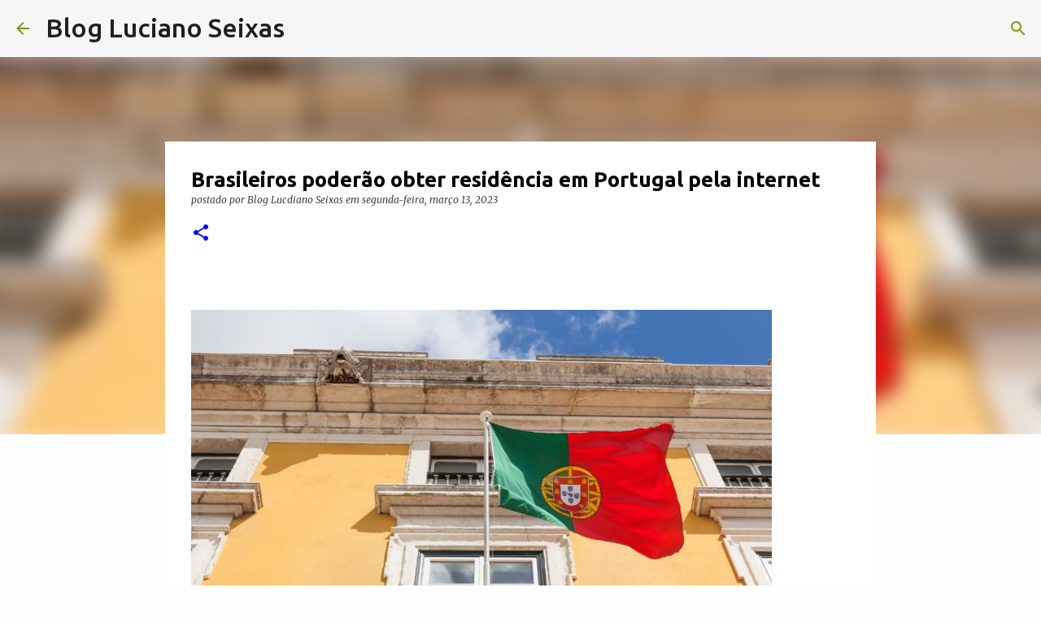

--- FILE ---
content_type: text/html; charset=UTF-8
request_url: https://www.lucianoseixas.com/2023/03/brasileiros-poderao-obter-residencia-em.html
body_size: 33627
content:
<!DOCTYPE html>
<html dir='ltr' lang='pt-BR'>
<head>
<meta content='width=device-width, initial-scale=1' name='viewport'/>
<title>Brasileiros poderão obter residência em Portugal pela internet</title>
<meta content='text/html; charset=UTF-8' http-equiv='Content-Type'/>
<!-- Chrome, Firefox OS and Opera -->
<meta content='#fefefe' name='theme-color'/>
<!-- Windows Phone -->
<meta content='#fefefe' name='msapplication-navbutton-color'/>
<meta content='blogger' name='generator'/>
<link href='https://www.lucianoseixas.com/favicon.ico' rel='icon' type='image/x-icon'/>
<link href='https://www.lucianoseixas.com/2023/03/brasileiros-poderao-obter-residencia-em.html' rel='canonical'/>
<link rel="alternate" type="application/atom+xml" title="Blog Luciano Seixas - Atom" href="https://www.lucianoseixas.com/feeds/posts/default" />
<link rel="alternate" type="application/rss+xml" title="Blog Luciano Seixas - RSS" href="https://www.lucianoseixas.com/feeds/posts/default?alt=rss" />
<link rel="service.post" type="application/atom+xml" title="Blog Luciano Seixas - Atom" href="https://www.blogger.com/feeds/110323424480400660/posts/default" />

<link rel="alternate" type="application/atom+xml" title="Blog Luciano Seixas - Atom" href="https://www.lucianoseixas.com/feeds/7166654088279149939/comments/default" />
<!--Can't find substitution for tag [blog.ieCssRetrofitLinks]-->
<link href='https://assets.blogdobg.com.br/uploads/2023/03/imigracao-para-portugal-2-1024x576.jpg' rel='image_src'/>
<meta content='https://www.lucianoseixas.com/2023/03/brasileiros-poderao-obter-residencia-em.html' property='og:url'/>
<meta content='Brasileiros poderão obter residência em Portugal pela internet' property='og:title'/>
<meta content='' property='og:description'/>
<meta content='https://lh3.googleusercontent.com/blogger_img_proxy/AEn0k_vTrmdPXAmnJqo62akW-_HInoqJfVHggt1jd-6-8bxaEuofht41iatP3UTAE05smIL11-JNyf5N5XvMhdWezVHhpZzlU6yC0NL7ObBlaoAPDZVvHwyn1Jy446tfqy8AWgSqpnZ3ZggzID6R-GL0_FbfAtvI1pmd_aw=w1200-h630-p-k-no-nu' property='og:image'/>
<style type='text/css'>@font-face{font-family:'Lora';font-style:normal;font-weight:700;font-display:swap;src:url(//fonts.gstatic.com/s/lora/v37/0QI6MX1D_JOuGQbT0gvTJPa787z5vBJMkq18ndeYxZ2JTg.woff2)format('woff2');unicode-range:U+0460-052F,U+1C80-1C8A,U+20B4,U+2DE0-2DFF,U+A640-A69F,U+FE2E-FE2F;}@font-face{font-family:'Lora';font-style:normal;font-weight:700;font-display:swap;src:url(//fonts.gstatic.com/s/lora/v37/0QI6MX1D_JOuGQbT0gvTJPa787z5vBJFkq18ndeYxZ2JTg.woff2)format('woff2');unicode-range:U+0301,U+0400-045F,U+0490-0491,U+04B0-04B1,U+2116;}@font-face{font-family:'Lora';font-style:normal;font-weight:700;font-display:swap;src:url(//fonts.gstatic.com/s/lora/v37/0QI6MX1D_JOuGQbT0gvTJPa787z5vBI9kq18ndeYxZ2JTg.woff2)format('woff2');unicode-range:U+0302-0303,U+0305,U+0307-0308,U+0310,U+0312,U+0315,U+031A,U+0326-0327,U+032C,U+032F-0330,U+0332-0333,U+0338,U+033A,U+0346,U+034D,U+0391-03A1,U+03A3-03A9,U+03B1-03C9,U+03D1,U+03D5-03D6,U+03F0-03F1,U+03F4-03F5,U+2016-2017,U+2034-2038,U+203C,U+2040,U+2043,U+2047,U+2050,U+2057,U+205F,U+2070-2071,U+2074-208E,U+2090-209C,U+20D0-20DC,U+20E1,U+20E5-20EF,U+2100-2112,U+2114-2115,U+2117-2121,U+2123-214F,U+2190,U+2192,U+2194-21AE,U+21B0-21E5,U+21F1-21F2,U+21F4-2211,U+2213-2214,U+2216-22FF,U+2308-230B,U+2310,U+2319,U+231C-2321,U+2336-237A,U+237C,U+2395,U+239B-23B7,U+23D0,U+23DC-23E1,U+2474-2475,U+25AF,U+25B3,U+25B7,U+25BD,U+25C1,U+25CA,U+25CC,U+25FB,U+266D-266F,U+27C0-27FF,U+2900-2AFF,U+2B0E-2B11,U+2B30-2B4C,U+2BFE,U+3030,U+FF5B,U+FF5D,U+1D400-1D7FF,U+1EE00-1EEFF;}@font-face{font-family:'Lora';font-style:normal;font-weight:700;font-display:swap;src:url(//fonts.gstatic.com/s/lora/v37/0QI6MX1D_JOuGQbT0gvTJPa787z5vBIvkq18ndeYxZ2JTg.woff2)format('woff2');unicode-range:U+0001-000C,U+000E-001F,U+007F-009F,U+20DD-20E0,U+20E2-20E4,U+2150-218F,U+2190,U+2192,U+2194-2199,U+21AF,U+21E6-21F0,U+21F3,U+2218-2219,U+2299,U+22C4-22C6,U+2300-243F,U+2440-244A,U+2460-24FF,U+25A0-27BF,U+2800-28FF,U+2921-2922,U+2981,U+29BF,U+29EB,U+2B00-2BFF,U+4DC0-4DFF,U+FFF9-FFFB,U+10140-1018E,U+10190-1019C,U+101A0,U+101D0-101FD,U+102E0-102FB,U+10E60-10E7E,U+1D2C0-1D2D3,U+1D2E0-1D37F,U+1F000-1F0FF,U+1F100-1F1AD,U+1F1E6-1F1FF,U+1F30D-1F30F,U+1F315,U+1F31C,U+1F31E,U+1F320-1F32C,U+1F336,U+1F378,U+1F37D,U+1F382,U+1F393-1F39F,U+1F3A7-1F3A8,U+1F3AC-1F3AF,U+1F3C2,U+1F3C4-1F3C6,U+1F3CA-1F3CE,U+1F3D4-1F3E0,U+1F3ED,U+1F3F1-1F3F3,U+1F3F5-1F3F7,U+1F408,U+1F415,U+1F41F,U+1F426,U+1F43F,U+1F441-1F442,U+1F444,U+1F446-1F449,U+1F44C-1F44E,U+1F453,U+1F46A,U+1F47D,U+1F4A3,U+1F4B0,U+1F4B3,U+1F4B9,U+1F4BB,U+1F4BF,U+1F4C8-1F4CB,U+1F4D6,U+1F4DA,U+1F4DF,U+1F4E3-1F4E6,U+1F4EA-1F4ED,U+1F4F7,U+1F4F9-1F4FB,U+1F4FD-1F4FE,U+1F503,U+1F507-1F50B,U+1F50D,U+1F512-1F513,U+1F53E-1F54A,U+1F54F-1F5FA,U+1F610,U+1F650-1F67F,U+1F687,U+1F68D,U+1F691,U+1F694,U+1F698,U+1F6AD,U+1F6B2,U+1F6B9-1F6BA,U+1F6BC,U+1F6C6-1F6CF,U+1F6D3-1F6D7,U+1F6E0-1F6EA,U+1F6F0-1F6F3,U+1F6F7-1F6FC,U+1F700-1F7FF,U+1F800-1F80B,U+1F810-1F847,U+1F850-1F859,U+1F860-1F887,U+1F890-1F8AD,U+1F8B0-1F8BB,U+1F8C0-1F8C1,U+1F900-1F90B,U+1F93B,U+1F946,U+1F984,U+1F996,U+1F9E9,U+1FA00-1FA6F,U+1FA70-1FA7C,U+1FA80-1FA89,U+1FA8F-1FAC6,U+1FACE-1FADC,U+1FADF-1FAE9,U+1FAF0-1FAF8,U+1FB00-1FBFF;}@font-face{font-family:'Lora';font-style:normal;font-weight:700;font-display:swap;src:url(//fonts.gstatic.com/s/lora/v37/0QI6MX1D_JOuGQbT0gvTJPa787z5vBJOkq18ndeYxZ2JTg.woff2)format('woff2');unicode-range:U+0102-0103,U+0110-0111,U+0128-0129,U+0168-0169,U+01A0-01A1,U+01AF-01B0,U+0300-0301,U+0303-0304,U+0308-0309,U+0323,U+0329,U+1EA0-1EF9,U+20AB;}@font-face{font-family:'Lora';font-style:normal;font-weight:700;font-display:swap;src:url(//fonts.gstatic.com/s/lora/v37/0QI6MX1D_JOuGQbT0gvTJPa787z5vBJPkq18ndeYxZ2JTg.woff2)format('woff2');unicode-range:U+0100-02BA,U+02BD-02C5,U+02C7-02CC,U+02CE-02D7,U+02DD-02FF,U+0304,U+0308,U+0329,U+1D00-1DBF,U+1E00-1E9F,U+1EF2-1EFF,U+2020,U+20A0-20AB,U+20AD-20C0,U+2113,U+2C60-2C7F,U+A720-A7FF;}@font-face{font-family:'Lora';font-style:normal;font-weight:700;font-display:swap;src:url(//fonts.gstatic.com/s/lora/v37/0QI6MX1D_JOuGQbT0gvTJPa787z5vBJBkq18ndeYxZ0.woff2)format('woff2');unicode-range:U+0000-00FF,U+0131,U+0152-0153,U+02BB-02BC,U+02C6,U+02DA,U+02DC,U+0304,U+0308,U+0329,U+2000-206F,U+20AC,U+2122,U+2191,U+2193,U+2212,U+2215,U+FEFF,U+FFFD;}@font-face{font-family:'Merriweather';font-style:italic;font-weight:300;font-stretch:100%;font-display:swap;src:url(//fonts.gstatic.com/s/merriweather/v33/u-4c0qyriQwlOrhSvowK_l5-eTxCVx0ZbwLvKH2Gk9hLmp0v5yA-xXPqCzLvF-adrHOg7iDTFw.woff2)format('woff2');unicode-range:U+0460-052F,U+1C80-1C8A,U+20B4,U+2DE0-2DFF,U+A640-A69F,U+FE2E-FE2F;}@font-face{font-family:'Merriweather';font-style:italic;font-weight:300;font-stretch:100%;font-display:swap;src:url(//fonts.gstatic.com/s/merriweather/v33/u-4c0qyriQwlOrhSvowK_l5-eTxCVx0ZbwLvKH2Gk9hLmp0v5yA-xXPqCzLvF--drHOg7iDTFw.woff2)format('woff2');unicode-range:U+0301,U+0400-045F,U+0490-0491,U+04B0-04B1,U+2116;}@font-face{font-family:'Merriweather';font-style:italic;font-weight:300;font-stretch:100%;font-display:swap;src:url(//fonts.gstatic.com/s/merriweather/v33/u-4c0qyriQwlOrhSvowK_l5-eTxCVx0ZbwLvKH2Gk9hLmp0v5yA-xXPqCzLvF-SdrHOg7iDTFw.woff2)format('woff2');unicode-range:U+0102-0103,U+0110-0111,U+0128-0129,U+0168-0169,U+01A0-01A1,U+01AF-01B0,U+0300-0301,U+0303-0304,U+0308-0309,U+0323,U+0329,U+1EA0-1EF9,U+20AB;}@font-face{font-family:'Merriweather';font-style:italic;font-weight:300;font-stretch:100%;font-display:swap;src:url(//fonts.gstatic.com/s/merriweather/v33/u-4c0qyriQwlOrhSvowK_l5-eTxCVx0ZbwLvKH2Gk9hLmp0v5yA-xXPqCzLvF-WdrHOg7iDTFw.woff2)format('woff2');unicode-range:U+0100-02BA,U+02BD-02C5,U+02C7-02CC,U+02CE-02D7,U+02DD-02FF,U+0304,U+0308,U+0329,U+1D00-1DBF,U+1E00-1E9F,U+1EF2-1EFF,U+2020,U+20A0-20AB,U+20AD-20C0,U+2113,U+2C60-2C7F,U+A720-A7FF;}@font-face{font-family:'Merriweather';font-style:italic;font-weight:300;font-stretch:100%;font-display:swap;src:url(//fonts.gstatic.com/s/merriweather/v33/u-4c0qyriQwlOrhSvowK_l5-eTxCVx0ZbwLvKH2Gk9hLmp0v5yA-xXPqCzLvF-udrHOg7iA.woff2)format('woff2');unicode-range:U+0000-00FF,U+0131,U+0152-0153,U+02BB-02BC,U+02C6,U+02DA,U+02DC,U+0304,U+0308,U+0329,U+2000-206F,U+20AC,U+2122,U+2191,U+2193,U+2212,U+2215,U+FEFF,U+FFFD;}@font-face{font-family:'Merriweather';font-style:italic;font-weight:400;font-stretch:100%;font-display:swap;src:url(//fonts.gstatic.com/s/merriweather/v33/u-4c0qyriQwlOrhSvowK_l5-eTxCVx0ZbwLvKH2Gk9hLmp0v5yA-xXPqCzLvF-adrHOg7iDTFw.woff2)format('woff2');unicode-range:U+0460-052F,U+1C80-1C8A,U+20B4,U+2DE0-2DFF,U+A640-A69F,U+FE2E-FE2F;}@font-face{font-family:'Merriweather';font-style:italic;font-weight:400;font-stretch:100%;font-display:swap;src:url(//fonts.gstatic.com/s/merriweather/v33/u-4c0qyriQwlOrhSvowK_l5-eTxCVx0ZbwLvKH2Gk9hLmp0v5yA-xXPqCzLvF--drHOg7iDTFw.woff2)format('woff2');unicode-range:U+0301,U+0400-045F,U+0490-0491,U+04B0-04B1,U+2116;}@font-face{font-family:'Merriweather';font-style:italic;font-weight:400;font-stretch:100%;font-display:swap;src:url(//fonts.gstatic.com/s/merriweather/v33/u-4c0qyriQwlOrhSvowK_l5-eTxCVx0ZbwLvKH2Gk9hLmp0v5yA-xXPqCzLvF-SdrHOg7iDTFw.woff2)format('woff2');unicode-range:U+0102-0103,U+0110-0111,U+0128-0129,U+0168-0169,U+01A0-01A1,U+01AF-01B0,U+0300-0301,U+0303-0304,U+0308-0309,U+0323,U+0329,U+1EA0-1EF9,U+20AB;}@font-face{font-family:'Merriweather';font-style:italic;font-weight:400;font-stretch:100%;font-display:swap;src:url(//fonts.gstatic.com/s/merriweather/v33/u-4c0qyriQwlOrhSvowK_l5-eTxCVx0ZbwLvKH2Gk9hLmp0v5yA-xXPqCzLvF-WdrHOg7iDTFw.woff2)format('woff2');unicode-range:U+0100-02BA,U+02BD-02C5,U+02C7-02CC,U+02CE-02D7,U+02DD-02FF,U+0304,U+0308,U+0329,U+1D00-1DBF,U+1E00-1E9F,U+1EF2-1EFF,U+2020,U+20A0-20AB,U+20AD-20C0,U+2113,U+2C60-2C7F,U+A720-A7FF;}@font-face{font-family:'Merriweather';font-style:italic;font-weight:400;font-stretch:100%;font-display:swap;src:url(//fonts.gstatic.com/s/merriweather/v33/u-4c0qyriQwlOrhSvowK_l5-eTxCVx0ZbwLvKH2Gk9hLmp0v5yA-xXPqCzLvF-udrHOg7iA.woff2)format('woff2');unicode-range:U+0000-00FF,U+0131,U+0152-0153,U+02BB-02BC,U+02C6,U+02DA,U+02DC,U+0304,U+0308,U+0329,U+2000-206F,U+20AC,U+2122,U+2191,U+2193,U+2212,U+2215,U+FEFF,U+FFFD;}@font-face{font-family:'Merriweather';font-style:normal;font-weight:400;font-stretch:100%;font-display:swap;src:url(//fonts.gstatic.com/s/merriweather/v33/u-4e0qyriQwlOrhSvowK_l5UcA6zuSYEqOzpPe3HOZJ5eX1WtLaQwmYiSeqnJ-mXq1Gi3iE.woff2)format('woff2');unicode-range:U+0460-052F,U+1C80-1C8A,U+20B4,U+2DE0-2DFF,U+A640-A69F,U+FE2E-FE2F;}@font-face{font-family:'Merriweather';font-style:normal;font-weight:400;font-stretch:100%;font-display:swap;src:url(//fonts.gstatic.com/s/merriweather/v33/u-4e0qyriQwlOrhSvowK_l5UcA6zuSYEqOzpPe3HOZJ5eX1WtLaQwmYiSequJ-mXq1Gi3iE.woff2)format('woff2');unicode-range:U+0301,U+0400-045F,U+0490-0491,U+04B0-04B1,U+2116;}@font-face{font-family:'Merriweather';font-style:normal;font-weight:400;font-stretch:100%;font-display:swap;src:url(//fonts.gstatic.com/s/merriweather/v33/u-4e0qyriQwlOrhSvowK_l5UcA6zuSYEqOzpPe3HOZJ5eX1WtLaQwmYiSeqlJ-mXq1Gi3iE.woff2)format('woff2');unicode-range:U+0102-0103,U+0110-0111,U+0128-0129,U+0168-0169,U+01A0-01A1,U+01AF-01B0,U+0300-0301,U+0303-0304,U+0308-0309,U+0323,U+0329,U+1EA0-1EF9,U+20AB;}@font-face{font-family:'Merriweather';font-style:normal;font-weight:400;font-stretch:100%;font-display:swap;src:url(//fonts.gstatic.com/s/merriweather/v33/u-4e0qyriQwlOrhSvowK_l5UcA6zuSYEqOzpPe3HOZJ5eX1WtLaQwmYiSeqkJ-mXq1Gi3iE.woff2)format('woff2');unicode-range:U+0100-02BA,U+02BD-02C5,U+02C7-02CC,U+02CE-02D7,U+02DD-02FF,U+0304,U+0308,U+0329,U+1D00-1DBF,U+1E00-1E9F,U+1EF2-1EFF,U+2020,U+20A0-20AB,U+20AD-20C0,U+2113,U+2C60-2C7F,U+A720-A7FF;}@font-face{font-family:'Merriweather';font-style:normal;font-weight:400;font-stretch:100%;font-display:swap;src:url(//fonts.gstatic.com/s/merriweather/v33/u-4e0qyriQwlOrhSvowK_l5UcA6zuSYEqOzpPe3HOZJ5eX1WtLaQwmYiSeqqJ-mXq1Gi.woff2)format('woff2');unicode-range:U+0000-00FF,U+0131,U+0152-0153,U+02BB-02BC,U+02C6,U+02DA,U+02DC,U+0304,U+0308,U+0329,U+2000-206F,U+20AC,U+2122,U+2191,U+2193,U+2212,U+2215,U+FEFF,U+FFFD;}@font-face{font-family:'Merriweather';font-style:normal;font-weight:700;font-stretch:100%;font-display:swap;src:url(//fonts.gstatic.com/s/merriweather/v33/u-4e0qyriQwlOrhSvowK_l5UcA6zuSYEqOzpPe3HOZJ5eX1WtLaQwmYiSeqnJ-mXq1Gi3iE.woff2)format('woff2');unicode-range:U+0460-052F,U+1C80-1C8A,U+20B4,U+2DE0-2DFF,U+A640-A69F,U+FE2E-FE2F;}@font-face{font-family:'Merriweather';font-style:normal;font-weight:700;font-stretch:100%;font-display:swap;src:url(//fonts.gstatic.com/s/merriweather/v33/u-4e0qyriQwlOrhSvowK_l5UcA6zuSYEqOzpPe3HOZJ5eX1WtLaQwmYiSequJ-mXq1Gi3iE.woff2)format('woff2');unicode-range:U+0301,U+0400-045F,U+0490-0491,U+04B0-04B1,U+2116;}@font-face{font-family:'Merriweather';font-style:normal;font-weight:700;font-stretch:100%;font-display:swap;src:url(//fonts.gstatic.com/s/merriweather/v33/u-4e0qyriQwlOrhSvowK_l5UcA6zuSYEqOzpPe3HOZJ5eX1WtLaQwmYiSeqlJ-mXq1Gi3iE.woff2)format('woff2');unicode-range:U+0102-0103,U+0110-0111,U+0128-0129,U+0168-0169,U+01A0-01A1,U+01AF-01B0,U+0300-0301,U+0303-0304,U+0308-0309,U+0323,U+0329,U+1EA0-1EF9,U+20AB;}@font-face{font-family:'Merriweather';font-style:normal;font-weight:700;font-stretch:100%;font-display:swap;src:url(//fonts.gstatic.com/s/merriweather/v33/u-4e0qyriQwlOrhSvowK_l5UcA6zuSYEqOzpPe3HOZJ5eX1WtLaQwmYiSeqkJ-mXq1Gi3iE.woff2)format('woff2');unicode-range:U+0100-02BA,U+02BD-02C5,U+02C7-02CC,U+02CE-02D7,U+02DD-02FF,U+0304,U+0308,U+0329,U+1D00-1DBF,U+1E00-1E9F,U+1EF2-1EFF,U+2020,U+20A0-20AB,U+20AD-20C0,U+2113,U+2C60-2C7F,U+A720-A7FF;}@font-face{font-family:'Merriweather';font-style:normal;font-weight:700;font-stretch:100%;font-display:swap;src:url(//fonts.gstatic.com/s/merriweather/v33/u-4e0qyriQwlOrhSvowK_l5UcA6zuSYEqOzpPe3HOZJ5eX1WtLaQwmYiSeqqJ-mXq1Gi.woff2)format('woff2');unicode-range:U+0000-00FF,U+0131,U+0152-0153,U+02BB-02BC,U+02C6,U+02DA,U+02DC,U+0304,U+0308,U+0329,U+2000-206F,U+20AC,U+2122,U+2191,U+2193,U+2212,U+2215,U+FEFF,U+FFFD;}@font-face{font-family:'Ubuntu';font-style:normal;font-weight:500;font-display:swap;src:url(//fonts.gstatic.com/s/ubuntu/v21/4iCv6KVjbNBYlgoCjC3jvWyNPYZvg7UI.woff2)format('woff2');unicode-range:U+0460-052F,U+1C80-1C8A,U+20B4,U+2DE0-2DFF,U+A640-A69F,U+FE2E-FE2F;}@font-face{font-family:'Ubuntu';font-style:normal;font-weight:500;font-display:swap;src:url(//fonts.gstatic.com/s/ubuntu/v21/4iCv6KVjbNBYlgoCjC3jtGyNPYZvg7UI.woff2)format('woff2');unicode-range:U+0301,U+0400-045F,U+0490-0491,U+04B0-04B1,U+2116;}@font-face{font-family:'Ubuntu';font-style:normal;font-weight:500;font-display:swap;src:url(//fonts.gstatic.com/s/ubuntu/v21/4iCv6KVjbNBYlgoCjC3jvGyNPYZvg7UI.woff2)format('woff2');unicode-range:U+1F00-1FFF;}@font-face{font-family:'Ubuntu';font-style:normal;font-weight:500;font-display:swap;src:url(//fonts.gstatic.com/s/ubuntu/v21/4iCv6KVjbNBYlgoCjC3js2yNPYZvg7UI.woff2)format('woff2');unicode-range:U+0370-0377,U+037A-037F,U+0384-038A,U+038C,U+038E-03A1,U+03A3-03FF;}@font-face{font-family:'Ubuntu';font-style:normal;font-weight:500;font-display:swap;src:url(//fonts.gstatic.com/s/ubuntu/v21/4iCv6KVjbNBYlgoCjC3jvmyNPYZvg7UI.woff2)format('woff2');unicode-range:U+0100-02BA,U+02BD-02C5,U+02C7-02CC,U+02CE-02D7,U+02DD-02FF,U+0304,U+0308,U+0329,U+1D00-1DBF,U+1E00-1E9F,U+1EF2-1EFF,U+2020,U+20A0-20AB,U+20AD-20C0,U+2113,U+2C60-2C7F,U+A720-A7FF;}@font-face{font-family:'Ubuntu';font-style:normal;font-weight:500;font-display:swap;src:url(//fonts.gstatic.com/s/ubuntu/v21/4iCv6KVjbNBYlgoCjC3jsGyNPYZvgw.woff2)format('woff2');unicode-range:U+0000-00FF,U+0131,U+0152-0153,U+02BB-02BC,U+02C6,U+02DA,U+02DC,U+0304,U+0308,U+0329,U+2000-206F,U+20AC,U+2122,U+2191,U+2193,U+2212,U+2215,U+FEFF,U+FFFD;}@font-face{font-family:'Ubuntu';font-style:normal;font-weight:700;font-display:swap;src:url(//fonts.gstatic.com/s/ubuntu/v21/4iCv6KVjbNBYlgoCxCvjvWyNPYZvg7UI.woff2)format('woff2');unicode-range:U+0460-052F,U+1C80-1C8A,U+20B4,U+2DE0-2DFF,U+A640-A69F,U+FE2E-FE2F;}@font-face{font-family:'Ubuntu';font-style:normal;font-weight:700;font-display:swap;src:url(//fonts.gstatic.com/s/ubuntu/v21/4iCv6KVjbNBYlgoCxCvjtGyNPYZvg7UI.woff2)format('woff2');unicode-range:U+0301,U+0400-045F,U+0490-0491,U+04B0-04B1,U+2116;}@font-face{font-family:'Ubuntu';font-style:normal;font-weight:700;font-display:swap;src:url(//fonts.gstatic.com/s/ubuntu/v21/4iCv6KVjbNBYlgoCxCvjvGyNPYZvg7UI.woff2)format('woff2');unicode-range:U+1F00-1FFF;}@font-face{font-family:'Ubuntu';font-style:normal;font-weight:700;font-display:swap;src:url(//fonts.gstatic.com/s/ubuntu/v21/4iCv6KVjbNBYlgoCxCvjs2yNPYZvg7UI.woff2)format('woff2');unicode-range:U+0370-0377,U+037A-037F,U+0384-038A,U+038C,U+038E-03A1,U+03A3-03FF;}@font-face{font-family:'Ubuntu';font-style:normal;font-weight:700;font-display:swap;src:url(//fonts.gstatic.com/s/ubuntu/v21/4iCv6KVjbNBYlgoCxCvjvmyNPYZvg7UI.woff2)format('woff2');unicode-range:U+0100-02BA,U+02BD-02C5,U+02C7-02CC,U+02CE-02D7,U+02DD-02FF,U+0304,U+0308,U+0329,U+1D00-1DBF,U+1E00-1E9F,U+1EF2-1EFF,U+2020,U+20A0-20AB,U+20AD-20C0,U+2113,U+2C60-2C7F,U+A720-A7FF;}@font-face{font-family:'Ubuntu';font-style:normal;font-weight:700;font-display:swap;src:url(//fonts.gstatic.com/s/ubuntu/v21/4iCv6KVjbNBYlgoCxCvjsGyNPYZvgw.woff2)format('woff2');unicode-range:U+0000-00FF,U+0131,U+0152-0153,U+02BB-02BC,U+02C6,U+02DA,U+02DC,U+0304,U+0308,U+0329,U+2000-206F,U+20AC,U+2122,U+2191,U+2193,U+2212,U+2215,U+FEFF,U+FFFD;}</style>
<style id='page-skin-1' type='text/css'><!--
/*! normalize.css v8.0.0 | MIT License | github.com/necolas/normalize.css */html{line-height:1.15;-webkit-text-size-adjust:100%}body{margin:0}h1{font-size:2em;margin:.67em 0}hr{box-sizing:content-box;height:0;overflow:visible}pre{font-family:monospace,monospace;font-size:1em}a{background-color:transparent}abbr[title]{border-bottom:none;text-decoration:underline;text-decoration:underline dotted}b,strong{font-weight:bolder}code,kbd,samp{font-family:monospace,monospace;font-size:1em}small{font-size:80%}sub,sup{font-size:75%;line-height:0;position:relative;vertical-align:baseline}sub{bottom:-0.25em}sup{top:-0.5em}img{border-style:none}button,input,optgroup,select,textarea{font-family:inherit;font-size:100%;line-height:1.15;margin:0}button,input{overflow:visible}button,select{text-transform:none}button,[type="button"],[type="reset"],[type="submit"]{-webkit-appearance:button}button::-moz-focus-inner,[type="button"]::-moz-focus-inner,[type="reset"]::-moz-focus-inner,[type="submit"]::-moz-focus-inner{border-style:none;padding:0}button:-moz-focusring,[type="button"]:-moz-focusring,[type="reset"]:-moz-focusring,[type="submit"]:-moz-focusring{outline:1px dotted ButtonText}fieldset{padding:.35em .75em .625em}legend{box-sizing:border-box;color:inherit;display:table;max-width:100%;padding:0;white-space:normal}progress{vertical-align:baseline}textarea{overflow:auto}[type="checkbox"],[type="radio"]{box-sizing:border-box;padding:0}[type="number"]::-webkit-inner-spin-button,[type="number"]::-webkit-outer-spin-button{height:auto}[type="search"]{-webkit-appearance:textfield;outline-offset:-2px}[type="search"]::-webkit-search-decoration{-webkit-appearance:none}::-webkit-file-upload-button{-webkit-appearance:button;font:inherit}details{display:block}summary{display:list-item}template{display:none}[hidden]{display:none}
/*!************************************************
* Blogger Template Style
* Name: Emporio
**************************************************/
body{
word-wrap:break-word;
overflow-wrap:break-word;
word-break:break-word
}
.hidden{
display:none
}
.invisible{
visibility:hidden
}
.container:after,.float-container:after{
clear:both;
content:"";
display:table
}
.clearboth{
clear:both
}
#comments .comment .comment-actions,.subscribe-popup .FollowByEmail .follow-by-email-submit{
background:transparent;
border:0;
box-shadow:none;
color:#0000ff;
cursor:pointer;
font-size:14px;
font-weight:700;
outline:none;
text-decoration:none;
text-transform:uppercase;
width:auto
}
.dim-overlay{
height:100vh;
left:0;
position:fixed;
top:0;
width:100%
}
#sharing-dim-overlay{
background-color:transparent
}
input::-ms-clear{
display:none
}
.blogger-logo,.svg-icon-24.blogger-logo{
fill:#ff9800;
opacity:1
}
.skip-navigation{
background-color:#fff;
box-sizing:border-box;
color:#000;
display:block;
height:0;
left:0;
line-height:50px;
overflow:hidden;
padding-top:0;
position:fixed;
text-align:center;
top:0;
-webkit-transition:box-shadow .3s,height .3s,padding-top .3s;
transition:box-shadow .3s,height .3s,padding-top .3s;
width:100%;
z-index:900
}
.skip-navigation:focus{
box-shadow:0 4px 5px 0 rgba(0,0,0,.14),0 1px 10px 0 rgba(0,0,0,.12),0 2px 4px -1px rgba(0,0,0,.2);
height:50px
}
#main{
outline:none
}
.main-heading{
clip:rect(1px,1px,1px,1px);
border:0;
height:1px;
overflow:hidden;
padding:0;
position:absolute;
width:1px
}
.Attribution{
margin-top:1em;
text-align:center
}
.Attribution .blogger img,.Attribution .blogger svg{
vertical-align:bottom
}
.Attribution .blogger img{
margin-right:.5em
}
.Attribution div{
line-height:24px;
margin-top:.5em
}
.Attribution .copyright,.Attribution .image-attribution{
font-size:.7em;
margin-top:1.5em
}
.bg-photo{
background-attachment:scroll!important
}
body .CSS_LIGHTBOX{
z-index:900
}
.extendable .show-less,.extendable .show-more{
border-color:#0000ff;
color:#0000ff;
margin-top:8px
}
.extendable .show-less.hidden,.extendable .show-more.hidden,.inline-ad{
display:none
}
.inline-ad{
max-width:100%;
overflow:hidden
}
.adsbygoogle{
display:block
}
#cookieChoiceInfo{
bottom:0;
top:auto
}
iframe.b-hbp-video{
border:0
}
.post-body iframe{
max-width:100%
}
.post-body a[imageanchor="1"]{
display:inline-block
}
.byline{
margin-right:1em
}
.byline:last-child{
margin-right:0
}
.link-copied-dialog{
max-width:520px;
outline:0
}
.link-copied-dialog .modal-dialog-buttons{
margin-top:8px
}
.link-copied-dialog .goog-buttonset-default{
background:transparent;
border:0
}
.link-copied-dialog .goog-buttonset-default:focus{
outline:0
}
.paging-control-container{
margin-bottom:16px
}
.paging-control-container .paging-control{
display:inline-block
}
.paging-control-container .comment-range-text:after,.paging-control-container .paging-control{
color:#0000ff
}
.paging-control-container .comment-range-text,.paging-control-container .paging-control{
margin-right:8px
}
.paging-control-container .comment-range-text:after,.paging-control-container .paging-control:after{
padding-left:8px;
content:"\b7";
cursor:default;
pointer-events:none
}
.paging-control-container .comment-range-text:last-child:after,.paging-control-container .paging-control:last-child:after{
content:none
}
.byline.reactions iframe{
height:20px
}
.b-notification{
background-color:#fff;
border-bottom:1px solid #000;
box-sizing:border-box;
color:#000;
padding:16px 32px;
text-align:center
}
.b-notification.visible{
-webkit-transition:margin-top .3s cubic-bezier(.4,0,.2,1);
transition:margin-top .3s cubic-bezier(.4,0,.2,1)
}
.b-notification.invisible{
position:absolute
}
.b-notification-close{
position:absolute;
right:8px;
top:8px
}
.no-posts-message{
line-height:40px;
text-align:center
}
@media screen and (max-width:745px){
body.item-view .post-body a[imageanchor="1"][style*="float: left;"],body.item-view .post-body a[imageanchor="1"][style*="float: right;"]{
clear:none!important;
float:none!important
}
body.item-view .post-body a[imageanchor="1"] img{
display:block;
height:auto;
margin:0 auto
}
body.item-view .post-body>.separator:first-child>a[imageanchor="1"]:first-child{
margin-top:20px
}
.post-body a[imageanchor]{
display:block
}
body.item-view .post-body a[imageanchor="1"]{
margin-left:0!important;
margin-right:0!important
}
body.item-view .post-body a[imageanchor="1"]+a[imageanchor="1"]{
margin-top:16px
}
}
.item-control{
display:none
}
#comments{
border-top:1px dashed rgba(0,0,0,.54);
margin-top:20px;
padding:20px
}
#comments .comment-thread ol{
padding-left:0;
margin:0;
padding-left:0
}
#comments .comment .comment-replybox-single,#comments .comment-thread .comment-replies{
margin-left:60px
}
#comments .comment-thread .thread-count{
display:none
}
#comments .comment{
list-style-type:none;
padding:0 0 30px;
position:relative
}
#comments .comment .comment{
padding-bottom:8px
}
.comment .avatar-image-container{
position:absolute
}
.comment .avatar-image-container img{
border-radius:50%
}
.avatar-image-container svg,.comment .avatar-image-container .avatar-icon{
fill:#0000ff;
border:1px solid #0000ff;
border-radius:50%;
box-sizing:border-box;
height:35px;
margin:0;
padding:7px;
width:35px
}
.comment .comment-block{
margin-left:60px;
margin-top:10px;
padding-bottom:0
}
#comments .comment-author-header-wrapper{
margin-left:40px
}
#comments .comment .thread-expanded .comment-block{
padding-bottom:20px
}
#comments .comment .comment-header .user,#comments .comment .comment-header .user a{
color:#000000;
font-style:normal;
font-weight:700
}
#comments .comment .comment-actions{
bottom:0;
margin-bottom:15px;
position:absolute
}
#comments .comment .comment-actions>*{
margin-right:8px
}
#comments .comment .comment-header .datetime{
margin-left:8px;
bottom:0;
display:inline-block;
font-size:13px;
font-style:italic
}
#comments .comment .comment-footer .comment-timestamp a,#comments .comment .comment-header .datetime,#comments .comment .comment-header .datetime a{
color:rgba(0,0,0,.54)
}
#comments .comment .comment-content,.comment .comment-body{
margin-top:12px;
word-break:break-word
}
.comment-body{
margin-bottom:12px
}
#comments.embed[data-num-comments="0"]{
border:0;
margin-top:0;
padding-top:0
}
#comment-editor-src,#comments.embed[data-num-comments="0"] #comment-post-message,#comments.embed[data-num-comments="0"] div.comment-form>p,#comments.embed[data-num-comments="0"] p.comment-footer{
display:none
}
.comments .comments-content .loadmore.loaded{
max-height:0;
opacity:0;
overflow:hidden
}
.extendable .remaining-items{
height:0;
overflow:hidden;
-webkit-transition:height .3s cubic-bezier(.4,0,.2,1);
transition:height .3s cubic-bezier(.4,0,.2,1)
}
.extendable .remaining-items.expanded{
height:auto
}
.svg-icon-24,.svg-icon-24-button{
cursor:pointer;
height:24px;
min-width:24px;
width:24px
}
.touch-icon{
margin:-12px;
padding:12px
}
.touch-icon:active,.touch-icon:focus{
background-color:hsla(0,0%,60%,.4);
border-radius:50%
}
svg:not(:root).touch-icon{
overflow:visible
}
html[dir=rtl] .rtl-reversible-icon{
-webkit-transform:scaleX(-1);
transform:scaleX(-1)
}
.svg-icon-24-button,.touch-icon-button{
background:transparent;
border:0;
margin:0;
outline:none;
padding:0
}
.touch-icon-button .touch-icon:active,.touch-icon-button .touch-icon:focus{
background-color:transparent
}
.touch-icon-button:active .touch-icon,.touch-icon-button:focus .touch-icon{
background-color:hsla(0,0%,60%,.4);
border-radius:50%
}
.Profile .default-avatar-wrapper .avatar-icon{
fill:#000000;
border:1px solid #000000;
border-radius:50%;
box-sizing:border-box;
margin:0
}
.Profile .individual .default-avatar-wrapper .avatar-icon{
padding:25px
}
.Profile .individual .avatar-icon,.Profile .individual .profile-img{
height:90px;
width:90px
}
.Profile .team .default-avatar-wrapper .avatar-icon{
padding:8px
}
.Profile .team .avatar-icon,.Profile .team .default-avatar-wrapper,.Profile .team .profile-img{
height:40px;
width:40px
}
.snippet-container{
margin:0;
overflow:hidden;
position:relative
}
.snippet-fade{
right:0;
bottom:0;
box-sizing:border-box;
position:absolute;
width:96px
}
.snippet-fade:after{
content:"\2026";
float:right
}
.centered-top-container.sticky{
left:0;
position:fixed;
right:0;
top:0;
-webkit-transition-duration:.2s;
transition-duration:.2s;
-webkit-transition-property:opacity,-webkit-transform;
transition-property:opacity,-webkit-transform;
transition-property:transform,opacity;
transition-property:transform,opacity,-webkit-transform;
-webkit-transition-timing-function:cubic-bezier(.4,0,.2,1);
transition-timing-function:cubic-bezier(.4,0,.2,1);
width:auto;
z-index:8
}
.centered-top-placeholder{
display:none
}
.collapsed-header .centered-top-placeholder{
display:block
}
.centered-top-container .Header .replaced h1,.centered-top-placeholder .Header .replaced h1{
display:none
}
.centered-top-container.sticky .Header .replaced h1{
display:block
}
.centered-top-container.sticky .Header .header-widget{
background:none
}
.centered-top-container.sticky .Header .header-image-wrapper{
display:none
}
.centered-top-container img,.centered-top-placeholder img{
max-width:100%
}
.collapsible{
-webkit-transition:height .3s cubic-bezier(.4,0,.2,1);
transition:height .3s cubic-bezier(.4,0,.2,1)
}
.collapsible,.collapsible>summary{
display:block;
overflow:hidden
}
.collapsible>:not(summary){
display:none
}
.collapsible[open]>:not(summary){
display:block
}
.collapsible:focus,.collapsible>summary:focus{
outline:none
}
.collapsible>summary{
cursor:pointer;
display:block;
padding:0
}
.collapsible:focus>summary,.collapsible>summary:focus{
background-color:transparent
}
.collapsible>summary::-webkit-details-marker{
display:none
}
.collapsible-title{
-webkit-box-align:center;
align-items:center;
display:-webkit-box;
display:flex
}
.collapsible-title .title{
-webkit-box-flex:1;
-webkit-box-ordinal-group:1;
flex:1 1 auto;
order:0;
overflow:hidden;
text-overflow:ellipsis;
white-space:nowrap
}
.collapsible-title .chevron-down,.collapsible[open] .collapsible-title .chevron-up{
display:block
}
.collapsible-title .chevron-up,.collapsible[open] .collapsible-title .chevron-down{
display:none
}
.flat-button{
border-radius:2px;
font-weight:700;
margin:-8px;
padding:8px;
text-transform:uppercase
}
.flat-button,.flat-icon-button{
cursor:pointer;
display:inline-block
}
.flat-icon-button{
background:transparent;
border:0;
box-sizing:content-box;
line-height:0;
margin:-12px;
outline:none;
padding:12px
}
.flat-icon-button,.flat-icon-button .splash-wrapper{
border-radius:50%
}
.flat-icon-button .splash.animate{
-webkit-animation-duration:.3s;
animation-duration:.3s
}
body#layout .bg-photo,body#layout .bg-photo-overlay{
display:none
}
body#layout .centered{
max-width:954px
}
body#layout .navigation{
display:none
}
body#layout .sidebar-container{
display:inline-block;
width:40%
}
body#layout .hamburger-menu,body#layout .search{
display:none
}
.overflowable-container{
max-height:52px;
overflow:hidden;
position:relative
}
.overflow-button{
cursor:pointer
}
#overflowable-dim-overlay{
background:transparent
}
.overflow-popup{
background-color:#cfe2f3;
box-shadow:0 2px 2px 0 rgba(0,0,0,.14),0 3px 1px -2px rgba(0,0,0,.2),0 1px 5px 0 rgba(0,0,0,.12);
left:0;
max-width:calc(100% - 32px);
position:absolute;
top:0;
visibility:hidden;
z-index:101
}
.overflow-popup ul{
list-style:none
}
.overflow-popup .tabs li,.overflow-popup li{
display:block;
height:auto
}
.overflow-popup .tabs li{
padding-left:0;
padding-right:0
}
.overflow-button.hidden,.overflow-popup .tabs li.hidden,.overflow-popup li.hidden,.widget.Sharing .sharing-button{
display:none
}
.widget.Sharing .sharing-buttons li{
padding:0
}
.widget.Sharing .sharing-buttons li span{
display:none
}
.post-share-buttons{
position:relative
}
.sharing-open.touch-icon-button:active .touch-icon,.sharing-open.touch-icon-button:focus .touch-icon{
background-color:transparent
}
.share-buttons{
background-color:#0b5394;
border-radius:2px;
box-shadow:0 2px 2px 0 rgba(0,0,0,.14),0 3px 1px -2px rgba(0,0,0,.2),0 1px 5px 0 rgba(0,0,0,.12);
color:#ffffff;
list-style:none;
margin:0;
min-width:200px;
padding:8px 0;
position:absolute;
top:-11px;
z-index:101
}
.share-buttons.hidden{
display:none
}
.sharing-button{
background:transparent;
border:0;
cursor:pointer;
margin:0;
outline:none;
padding:0
}
.share-buttons li{
height:48px;
margin:0
}
.share-buttons li:last-child{
margin-bottom:0
}
.share-buttons li .sharing-platform-button{
box-sizing:border-box;
cursor:pointer;
display:block;
height:100%;
margin-bottom:0;
padding:0 16px;
position:relative;
width:100%
}
.share-buttons li .sharing-platform-button:focus,.share-buttons li .sharing-platform-button:hover{
background-color:hsla(0,0%,50%,.1);
outline:none
}
.share-buttons li svg[class*=" sharing-"],.share-buttons li svg[class^=sharing-]{
position:absolute;
top:10px
}
.share-buttons li span.sharing-platform-button{
position:relative;
top:0
}
.share-buttons li .platform-sharing-text{
margin-left:56px;
display:block;
font-size:16px;
line-height:48px;
white-space:nowrap
}
.sidebar-container{
-webkit-overflow-scrolling:touch;
background-color:#cfe2f3;
max-width:339px;
overflow-y:auto;
-webkit-transition-duration:.3s;
transition-duration:.3s;
-webkit-transition-property:-webkit-transform;
transition-property:-webkit-transform;
transition-property:transform;
transition-property:transform,-webkit-transform;
-webkit-transition-timing-function:cubic-bezier(0,0,.2,1);
transition-timing-function:cubic-bezier(0,0,.2,1);
width:339px;
z-index:101
}
.sidebar-container .navigation{
line-height:0;
padding:16px
}
.sidebar-container .sidebar-back{
cursor:pointer
}
.sidebar-container .widget{
background:none;
margin:0 16px;
padding:16px 0
}
.sidebar-container .widget .title{
color:#000000;
margin:0
}
.sidebar-container .widget ul{
list-style:none;
margin:0;
padding:0
}
.sidebar-container .widget ul ul{
margin-left:1em
}
.sidebar-container .widget li{
font-size:16px;
line-height:normal
}
.sidebar-container .widget+.widget{
border-top:1px solid #ffffff
}
.BlogArchive li{
margin:16px 0
}
.BlogArchive li:last-child{
margin-bottom:0
}
.Label li a{
display:inline-block
}
.BlogArchive .post-count,.Label .label-count{
margin-left:.25em;
float:right
}
.BlogArchive .post-count:before,.Label .label-count:before{
content:"("
}
.BlogArchive .post-count:after,.Label .label-count:after{
content:")"
}
.widget.Translate .skiptranslate>div{
display:block!important
}
.widget.Profile .profile-link{
display:-webkit-box;
display:flex
}
.widget.Profile .team-member .default-avatar-wrapper,.widget.Profile .team-member .profile-img{
-webkit-box-flex:0;
margin-right:1em;
flex:0 0 auto
}
.widget.Profile .individual .profile-link{
-webkit-box-orient:vertical;
-webkit-box-direction:normal;
flex-direction:column
}
.widget.Profile .team .profile-link .profile-name{
-webkit-box-flex:1;
align-self:center;
display:block;
flex:1 1 auto
}
.dim-overlay{
background-color:rgba(0,0,0,.54)
}
body.sidebar-visible{
overflow-y:hidden
}
@media screen and (max-width:765px){
.sidebar-container{
bottom:0;
left:auto;
position:fixed;
right:0;
top:0
}
.sidebar-container.sidebar-invisible{
-webkit-transform:translateX(100%);
transform:translateX(100%);
-webkit-transition-timing-function:cubic-bezier(.4,0,.6,1);
transition-timing-function:cubic-bezier(.4,0,.6,1)
}
}
.dialog{
background:#ffffff;
box-shadow:0 2px 2px 0 rgba(0,0,0,.14),0 3px 1px -2px rgba(0,0,0,.2),0 1px 5px 0 rgba(0,0,0,.12);
box-sizing:border-box;
color:#000000;
padding:30px;
position:fixed;
text-align:center;
width:calc(100% - 24px);
z-index:101
}
.dialog input[type=email],.dialog input[type=text]{
background-color:transparent;
border:0;
border-bottom:1px solid rgba(0,0,0,.12);
color:#000000;
display:block;
font-family:Georgia, Utopia, 'Palatino Linotype', Palatino, serif;
font-size:16px;
line-height:24px;
margin:auto;
outline:none;
padding-bottom:7px;
text-align:center;
width:100%
}
.dialog input[type=email]::-webkit-input-placeholder,.dialog input[type=text]::-webkit-input-placeholder{
color:rgba(0,0,0,.5)
}
.dialog input[type=email]::-moz-placeholder,.dialog input[type=text]::-moz-placeholder{
color:rgba(0,0,0,.5)
}
.dialog input[type=email]:-ms-input-placeholder,.dialog input[type=text]:-ms-input-placeholder{
color:rgba(0,0,0,.5)
}
.dialog input[type=email]::-ms-input-placeholder,.dialog input[type=text]::-ms-input-placeholder{
color:rgba(0,0,0,.5)
}
.dialog input[type=email]::placeholder,.dialog input[type=text]::placeholder{
color:rgba(0,0,0,.5)
}
.dialog input[type=email]:focus,.dialog input[type=text]:focus{
border-bottom:2px solid #0000ff;
padding-bottom:6px
}
.dialog input.no-cursor{
color:transparent;
text-shadow:0 0 0 #000000
}
.dialog input.no-cursor:focus{
outline:none
}
.dialog input[type=submit]{
font-family:Georgia, Utopia, 'Palatino Linotype', Palatino, serif
}
.dialog .goog-buttonset-default{
color:#0000ff
}
.loading-spinner-large{
-webkit-animation:mspin-rotate 1568.63ms linear infinite;
animation:mspin-rotate 1568.63ms linear infinite;
height:48px;
overflow:hidden;
position:absolute;
width:48px;
z-index:200
}
.loading-spinner-large>div{
-webkit-animation:mspin-revrot 5332ms steps(4) infinite;
animation:mspin-revrot 5332ms steps(4) infinite
}
.loading-spinner-large>div>div{
-webkit-animation:mspin-singlecolor-large-film 1333ms steps(81) infinite;
animation:mspin-singlecolor-large-film 1333ms steps(81) infinite;
background-size:100%;
height:48px;
width:3888px
}
.mspin-black-large>div>div,.mspin-grey_54-large>div>div{
background-image:url(https://www.blogblog.com/indie/mspin_black_large.svg)
}
.mspin-white-large>div>div{
background-image:url(https://www.blogblog.com/indie/mspin_white_large.svg)
}
.mspin-grey_54-large{
opacity:.54
}
@-webkit-keyframes mspin-singlecolor-large-film{
0%{
-webkit-transform:translateX(0);
transform:translateX(0)
}
to{
-webkit-transform:translateX(-3888px);
transform:translateX(-3888px)
}
}
@keyframes mspin-singlecolor-large-film{
0%{
-webkit-transform:translateX(0);
transform:translateX(0)
}
to{
-webkit-transform:translateX(-3888px);
transform:translateX(-3888px)
}
}
@-webkit-keyframes mspin-rotate{
0%{
-webkit-transform:rotate(0deg);
transform:rotate(0deg)
}
to{
-webkit-transform:rotate(1turn);
transform:rotate(1turn)
}
}
@keyframes mspin-rotate{
0%{
-webkit-transform:rotate(0deg);
transform:rotate(0deg)
}
to{
-webkit-transform:rotate(1turn);
transform:rotate(1turn)
}
}
@-webkit-keyframes mspin-revrot{
0%{
-webkit-transform:rotate(0deg);
transform:rotate(0deg)
}
to{
-webkit-transform:rotate(-1turn);
transform:rotate(-1turn)
}
}
@keyframes mspin-revrot{
0%{
-webkit-transform:rotate(0deg);
transform:rotate(0deg)
}
to{
-webkit-transform:rotate(-1turn);
transform:rotate(-1turn)
}
}
.subscribe-popup{
max-width:364px
}
.subscribe-popup h3{
color:#000000;
font-size:1.8em;
margin-top:0
}
.subscribe-popup .FollowByEmail h3{
display:none
}
.subscribe-popup .FollowByEmail .follow-by-email-submit{
color:#0000ff;
display:inline-block;
margin:24px auto 0;
white-space:normal;
width:auto
}
.subscribe-popup .FollowByEmail .follow-by-email-submit:disabled{
cursor:default;
opacity:.3
}
@media (max-width:800px){
.blog-name div.widget.Subscribe{
margin-bottom:16px
}
body.item-view .blog-name div.widget.Subscribe{
margin:8px auto 16px;
width:100%
}
}
.sidebar-container .svg-icon-24{
fill:#000000
}
.centered-top .svg-icon-24{
fill:#729c0b
}
.centered-bottom .svg-icon-24.touch-icon,.centered-bottom a .svg-icon-24,.centered-bottom button .svg-icon-24{
fill:#0000ff
}
.post-wrapper .svg-icon-24.touch-icon,.post-wrapper a .svg-icon-24,.post-wrapper button .svg-icon-24{
fill:#0000ff
}
.centered-bottom .share-buttons .svg-icon-24,.share-buttons .svg-icon-24{
fill:#ffffff
}
.svg-icon-24.hamburger-menu{
fill:#0000ff
}
body#layout .page_body{
padding:0;
position:relative;
top:0
}
body#layout .page{
display:inline-block;
left:inherit;
position:relative;
vertical-align:top;
width:540px
}
body{
background:#f7f7f7 url(//themes.googleusercontent.com/image?id=0BwVBOzw_-hbMNjViMzQ0ZDEtMWU1NS00ZTBkLWFjY2EtZjM5YmU4OTA2MjBm) repeat-x fixed top center /* Credit: Jason Morrow (http://jasonmorrow.etsy.com) */;
background-color:#fefefe;
background-size:cover;
font:normal normal 16px Georgia, Utopia, 'Palatino Linotype', Palatino, serif;
margin:0;
min-height:100vh
}
body,h3,h3.title{
color:#000000
}
.post-wrapper .post-title,.post-wrapper .post-title a,.post-wrapper .post-title a:hover,.post-wrapper .post-title a:visited{
color:#000000
}
a{
color:#0000ff;
text-decoration:none
}
a:visited{
color:#eb1010
}
a:hover{
color:#0000ff
}
blockquote{
color:#666666;
font:normal normal 16px Georgia, Utopia, 'Palatino Linotype', Palatino, serif;
font-size:x-large;
font-style:italic;
font-weight:300;
text-align:center
}
.dim-overlay{
z-index:100
}
.page{
-webkit-box-orient:vertical;
-webkit-box-direction:normal;
box-sizing:border-box;
display:-webkit-box;
display:flex;
flex-direction:column;
min-height:100vh;
padding-bottom:1em
}
.page>*{
-webkit-box-flex:0;
flex:0 0 auto
}
.page>#footer{
margin-top:auto
}
.bg-photo-container{
overflow:hidden
}
.bg-photo-container,.bg-photo-container .bg-photo{
height:464px;
width:100%
}
.bg-photo-container .bg-photo{
background-position:50%;
background-size:cover;
z-index:-1
}
.centered{
margin:0 auto;
position:relative;
width:1619px
}
.centered .main,.centered .main-container{
float:left
}
.centered .main{
padding-bottom:1em
}
.centered .centered-bottom:after{
clear:both;
content:"";
display:table
}
@media (min-width:1763px){
.page_body.has-vertical-ads .centered{
width:1762px
}
}
@media (min-width:1336px) and (max-width:1619px){
.centered{
width:1192px
}
}
@media (min-width:1336px) and (max-width:1762px){
.page_body.has-vertical-ads .centered{
width:1335px
}
}
@media (max-width:1335px){
.centered{
width:765px
}
}
@media (max-width:765px){
.centered{
max-width:600px;
width:100%
}
}
.feed-view .post-wrapper.hero,.main,.main-container,.post-filter-message,.top-nav .section{
width:1265px
}
@media (min-width:1336px) and (max-width:1619px){
.feed-view .post-wrapper.hero,.main,.main-container,.post-filter-message,.top-nav .section{
width:838px
}
}
@media (min-width:1336px) and (max-width:1762px){
.feed-view .page_body.has-vertical-ads .post-wrapper.hero,.page_body.has-vertical-ads .feed-view .post-wrapper.hero,.page_body.has-vertical-ads .main,.page_body.has-vertical-ads .main-container,.page_body.has-vertical-ads .post-filter-message,.page_body.has-vertical-ads .top-nav .section{
width:838px
}
}
@media (max-width:1335px){
.feed-view .post-wrapper.hero,.main,.main-container,.post-filter-message,.top-nav .section{
width:auto
}
}
.widget .title{
font-size:18px;
line-height:28px;
margin:18px 0
}
.extendable .show-less,.extendable .show-more{
color:#6fa8dc;
cursor:pointer;
font:500 12px Ubuntu, sans-serif;
margin:0 -16px;
padding:16px;
text-transform:uppercase
}
.widget.Profile{
font:normal normal 16px Georgia, Utopia, 'Palatino Linotype', Palatino, serif
}
.sidebar-container .widget.Profile{
padding:16px
}
.widget.Profile h2{
display:none
}
.widget.Profile .title{
margin:16px 32px
}
.widget.Profile .profile-img{
border-radius:50%
}
.widget.Profile .individual{
display:-webkit-box;
display:flex
}
.widget.Profile .individual .profile-info{
margin-left:16px;
align-self:center
}
.widget.Profile .profile-datablock{
margin-bottom:.75em;
margin-top:0
}
.widget.Profile .profile-link{
background-image:none!important;
font-family:inherit;
max-width:100%;
overflow:hidden
}
.widget.Profile .individual .profile-link{
display:block;
margin:0 -10px;
padding:0 10px
}
.widget.Profile .individual .profile-data a.profile-link.g-profile,.widget.Profile .team a.profile-link.g-profile .profile-name{
color:#000000;
font:500 16px Ubuntu, sans-serif;
margin-bottom:.75em
}
.widget.Profile .individual .profile-data a.profile-link.g-profile{
line-height:1.25
}
.widget.Profile .individual>a:first-child{
flex-shrink:0
}
.widget.Profile dd{
margin:0
}
.widget.Profile ul{
list-style:none;
padding:0
}
.widget.Profile ul li{
margin:10px 0 30px
}
.widget.Profile .team .extendable,.widget.Profile .team .extendable .first-items,.widget.Profile .team .extendable .remaining-items{
margin:0;
max-width:100%;
padding:0
}
.widget.Profile .team-member .profile-name-container{
-webkit-box-flex:0;
flex:0 1 auto
}
.widget.Profile .team .extendable .show-less,.widget.Profile .team .extendable .show-more{
left:56px;
position:relative
}
#comments a,.post-wrapper a{
color:#0000ff
}
div.widget.Blog .blog-posts .post-outer{
border:0
}
div.widget.Blog .post-outer{
padding-bottom:0
}
.post .thumb{
float:left;
height:20%;
width:20%
}
.no-posts-message,.status-msg-body{
margin:10px 0
}
.blog-pager{
text-align:center
}
.post-title{
margin:0
}
.post-title,.post-title a{
font:normal bold 26px Ubuntu, sans-serif
}
.post-body{
display:block;
font:400 16px Merriweather, Georgia, serif;
line-height:32px;
margin:0
}
.post-body,.post-snippet{
color:#000000
}
.post-snippet{
font:400 14px Merriweather, Georgia, serif;
line-height:24px;
margin:8px 0;
max-height:72px
}
.post-snippet .snippet-fade{
background:-webkit-linear-gradient(left,#ffffff 0,#ffffff 20%,rgba(255, 255, 255, 0) 100%);
background:linear-gradient(to left,#ffffff 0,#ffffff 20%,rgba(255, 255, 255, 0) 100%);
bottom:0;
color:#000000;
position:absolute
}
.post-body img{
height:inherit;
max-width:100%
}
.byline,.byline.post-author a,.byline.post-timestamp a{
color:#444444;
font:italic 400 12px Merriweather, Georgia, serif
}
.byline.post-author{
text-transform:lowercase
}
.byline.post-author a{
text-transform:none
}
.item-byline .byline,.post-header .byline{
margin-right:0
}
.post-share-buttons .share-buttons{
background:#0b5394;
color:#ffffff;
font:normal normal 14px Georgia, Utopia, 'Palatino Linotype', Palatino, serif
}
.tr-caption{
color:#000000;
font:normal normal 16px Georgia, Utopia, 'Palatino Linotype', Palatino, serif;
font-size:1.1em;
font-style:italic
}
.post-filter-message{
background-color:#ffffff;
box-sizing:border-box;
color:#9c350a;
display:-webkit-box;
display:flex;
font:italic 400 18px Merriweather, Georgia, serif;
margin-bottom:16px;
margin-top:32px;
padding:12px 16px
}
.post-filter-message>div:first-child{
-webkit-box-flex:1;
flex:1 0 auto
}
.post-filter-message a{
padding-left:30px;
color:#6fa8dc;
color:#9c350a;
cursor:pointer;
font:500 12px Ubuntu, sans-serif;
text-transform:uppercase;
white-space:nowrap
}
.post-filter-message .search-label,.post-filter-message .search-query{
font-style:italic;
quotes:"\201c" "\201d" "\2018" "\2019"
}
.post-filter-message .search-label:before,.post-filter-message .search-query:before{
content:open-quote
}
.post-filter-message .search-label:after,.post-filter-message .search-query:after{
content:close-quote
}
#blog-pager{
margin-bottom:1em;
margin-top:2em
}
#blog-pager a{
color:#6fa8dc;
cursor:pointer;
font:500 12px Ubuntu, sans-serif;
text-transform:uppercase
}
.Label{
overflow-x:hidden
}
.Label ul{
list-style:none;
padding:0
}
.Label li{
display:inline-block;
max-width:100%;
overflow:hidden;
text-overflow:ellipsis;
white-space:nowrap
}
.Label .first-ten{
margin-top:16px
}
.Label .show-all{
border-color:#0000ff;
color:#0000ff;
cursor:pointer;
font-style:normal;
margin-top:8px;
text-transform:uppercase
}
.Label .show-all,.Label .show-all.hidden{
display:inline-block
}
.Label li a,.Label span.label-size,.byline.post-labels a{
background-color:rgba(0,0,255,.1);
border-radius:2px;
color:#0000ff;
cursor:pointer;
display:inline-block;
font:500 10.5px Ubuntu, sans-serif;
line-height:1.5;
margin:4px 4px 4px 0;
padding:4px 8px;
text-transform:uppercase;
vertical-align:middle
}
body.item-view .byline.post-labels a{
background-color:rgba(0,0,255,.1);
color:#0000ff
}
.FeaturedPost .item-thumbnail img{
max-width:100%
}
.sidebar-container .FeaturedPost .post-title a{
color:#0000ff;
font:normal normal 14px Georgia, Utopia, 'Palatino Linotype', Palatino, serif
}
body.item-view .PopularPosts{
display:inline-block;
overflow-y:auto;
vertical-align:top;
width:280px
}
.PopularPosts h3.title{
font:500 16px Ubuntu, sans-serif
}
.PopularPosts .post-title{
margin:0 0 16px
}
.PopularPosts .post-title a{
color:#0000ff;
font:normal normal 14px Georgia, Utopia, 'Palatino Linotype', Palatino, serif;
line-height:24px
}
.PopularPosts .item-thumbnail{
clear:both;
height:152px;
overflow-y:hidden;
width:100%
}
.PopularPosts .item-thumbnail img{
padding:0;
width:100%
}
.PopularPosts .popular-posts-snippet{
color:#000000;
font:italic 400 14px Merriweather, Georgia, serif;
line-height:24px;
max-height:calc(24px * 4);
overflow:hidden
}
.PopularPosts .popular-posts-snippet .snippet-fade{
color:#000000
}
.PopularPosts .post{
margin:30px 0;
position:relative
}
.PopularPosts .post+.post{
padding-top:1em
}
.popular-posts-snippet .snippet-fade{
right:0;
background:-webkit-linear-gradient(left,#cfe2f3 0,#cfe2f3 20%,rgba(207, 226, 243, 0) 100%);
background:linear-gradient(to left,#cfe2f3 0,#cfe2f3 20%,rgba(207, 226, 243, 0) 100%);
height:24px;
line-height:24px;
position:absolute;
top:calc(24px * 3);
width:96px
}
.Attribution{
color:#000000
}
.Attribution a,.Attribution a:hover,.Attribution a:visited{
color:#729c0b
}
.Attribution svg{
fill:#909090
}
.inline-ad{
margin-bottom:16px
}
.item-view .inline-ad{
display:block
}
.vertical-ad-container{
margin-left:15px;
float:left;
min-height:1px;
width:128px
}
.item-view .vertical-ad-container{
margin-top:30px
}
.inline-ad-placeholder,.vertical-ad-placeholder{
background:#ffffff;
border:1px solid #000;
opacity:.9;
text-align:center;
vertical-align:middle
}
.inline-ad-placeholder span,.vertical-ad-placeholder span{
color:#000000;
display:block;
font-weight:700;
margin-top:290px;
text-transform:uppercase
}
.vertical-ad-placeholder{
height:600px
}
.vertical-ad-placeholder span{
margin-top:290px;
padding:0 40px
}
.inline-ad-placeholder{
height:90px
}
.inline-ad-placeholder span{
margin-top:35px
}
.centered-top-container.sticky,.sticky .centered-top{
background-color:#f6f6f6
}
.centered-top{
-webkit-box-align:start;
align-items:flex-start;
display:-webkit-box;
display:flex;
flex-wrap:wrap;
margin:0 auto;
max-width:1619px;
padding-top:40px
}
.page_body.has-vertical-ads .centered-top{
max-width:1762px
}
.centered-top .blog-name,.centered-top .hamburger-section,.centered-top .search{
margin-left:16px
}
.centered-top .return_link{
-webkit-box-flex:0;
-webkit-box-ordinal-group:1;
flex:0 0 auto;
height:24px;
order:0;
width:24px
}
.centered-top .blog-name{
-webkit-box-flex:1;
-webkit-box-ordinal-group:2;
flex:1 1 0;
order:1
}
.centered-top .search{
-webkit-box-flex:0;
-webkit-box-ordinal-group:3;
flex:0 0 auto;
order:2
}
.centered-top .hamburger-section{
-webkit-box-flex:0;
-webkit-box-ordinal-group:4;
display:none;
flex:0 0 auto;
order:3
}
.centered-top .subscribe-section-container{
-webkit-box-flex:1;
-webkit-box-ordinal-group:5;
flex:1 0 100%;
order:4
}
.centered-top .top-nav{
-webkit-box-flex:1;
-webkit-box-ordinal-group:6;
flex:1 0 100%;
margin-top:32px;
order:5
}
.sticky .centered-top{
-webkit-box-align:center;
align-items:center;
box-sizing:border-box;
flex-wrap:nowrap;
padding:0 16px
}
.sticky .centered-top .blog-name{
-webkit-box-flex:0;
flex:0 1 auto;
max-width:none;
min-width:0
}
.sticky .centered-top .subscribe-section-container{
border-left:1px solid rgba(112, 112, 112, 0.30);
-webkit-box-flex:1;
-webkit-box-ordinal-group:3;
flex:1 0 auto;
margin:0 16px;
order:2
}
.sticky .centered-top .search{
-webkit-box-flex:1;
-webkit-box-ordinal-group:4;
flex:1 0 auto;
order:3
}
.sticky .centered-top .hamburger-section{
-webkit-box-ordinal-group:5;
order:4
}
.sticky .centered-top .top-nav{
display:none
}
.search{
position:relative;
width:250px
}
.search,.search .search-expand,.search .section{
height:48px
}
.search .search-expand{
margin-left:auto;
background:transparent;
border:0;
display:none;
margin:0;
outline:none;
padding:0
}
.search .search-expand-text{
display:none
}
.search .search-expand .svg-icon-24,.search .search-submit-container .svg-icon-24{
fill:#444444;
-webkit-transition:fill .3s cubic-bezier(.4,0,.2,1);
transition:fill .3s cubic-bezier(.4,0,.2,1)
}
.search h3{
display:none
}
.search .section{
right:0;
box-sizing:border-box;
line-height:24px;
overflow-x:hidden;
position:absolute;
top:0;
-webkit-transition-duration:.3s;
transition-duration:.3s;
-webkit-transition-property:background-color,width;
transition-property:background-color,width;
-webkit-transition-timing-function:cubic-bezier(.4,0,.2,1);
transition-timing-function:cubic-bezier(.4,0,.2,1);
width:250px;
z-index:8
}
.search .section,.search.focused .section{
background-color:#eeeeee
}
.search form{
display:-webkit-box;
display:flex
}
.search form .search-submit-container{
-webkit-box-align:center;
-webkit-box-flex:0;
-webkit-box-ordinal-group:1;
align-items:center;
display:-webkit-box;
display:flex;
flex:0 0 auto;
height:48px;
order:0
}
.search form .search-input{
-webkit-box-flex:1;
-webkit-box-ordinal-group:2;
flex:1 1 auto;
order:1
}
.search form .search-input input{
box-sizing:border-box;
height:48px;
width:100%
}
.search .search-submit-container input[type=submit]{
display:none
}
.search .search-submit-container .search-icon{
margin:0;
padding:12px 8px
}
.search .search-input input{
background:none;
border:0;
color:#000000;
font:normal normal 16px Merriweather, Georgia, serif;
outline:none;
padding:0 8px
}
.search .search-input input::-webkit-input-placeholder{
color:rgba(0, 0, 0, 0.38);
font:italic 400 15px Merriweather, Georgia, serif;
line-height:48px
}
.search .search-input input::-moz-placeholder{
color:rgba(0, 0, 0, 0.38);
font:italic 400 15px Merriweather, Georgia, serif;
line-height:48px
}
.search .search-input input:-ms-input-placeholder{
color:rgba(0, 0, 0, 0.38);
font:italic 400 15px Merriweather, Georgia, serif;
line-height:48px
}
.search .search-input input::-ms-input-placeholder{
color:rgba(0, 0, 0, 0.38);
font:italic 400 15px Merriweather, Georgia, serif;
line-height:48px
}
.search .search-input input::placeholder{
color:rgba(0, 0, 0, 0.38);
font:italic 400 15px Merriweather, Georgia, serif;
line-height:48px
}
.search .dim-overlay{
background-color:transparent
}
.centered-top .Header h1{
box-sizing:border-box;
color:#000000;
font:normal normal 80px Georgia, Utopia, 'Palatino Linotype', Palatino, serif;
margin:0;
padding:0
}
.centered-top .Header h1 a,.centered-top .Header h1 a:hover,.centered-top .Header h1 a:visited{
color:inherit;
font-size:inherit
}
.centered-top .Header p{
color:#707070;
font:italic 300 14px Merriweather, Georgia, serif;
line-height:1.7;
margin:16px 0;
padding:0
}
.sticky .centered-top .Header h1{
color:#1f1f1f;
font-size:32px;
margin:16px 0;
overflow:hidden;
padding:0;
text-overflow:ellipsis;
white-space:nowrap
}
.sticky .centered-top .Header p{
display:none
}
.subscribe-section-container{
border-left:0;
margin:0
}
.subscribe-section-container .subscribe-button{
background:transparent;
border:0;
color:#6fa8dc;
cursor:pointer;
display:inline-block;
font:normal bold 20px Lora;
margin:0 auto;
outline:none;
padding:16px;
text-transform:uppercase;
white-space:nowrap
}
.top-nav .PageList h3{
margin-left:16px
}
.top-nav .PageList ul{
list-style:none;
margin:0;
padding:0
}
.top-nav .PageList ul li{
color:#6fa8dc;
cursor:pointer;
font:500 12px Ubuntu, sans-serif;
font:normal bold 20px Lora;
text-transform:uppercase
}
.top-nav .PageList ul li a{
background-color:#cfe2f3;
color:#000000;
display:block;
height:52px;
line-height:52px;
overflow:hidden;
padding:0 22px;
text-overflow:ellipsis;
vertical-align:middle
}
.top-nav .PageList ul li.selected a{
color:#000000
}
.top-nav .PageList ul li:first-child a{
padding-left:16px
}
.top-nav .PageList ul li:last-child a{
padding-right:16px
}
.top-nav .PageList .dim-overlay{
opacity:0
}
.top-nav .overflowable-contents li{
float:left;
max-width:100%
}
.top-nav .overflow-button{
-webkit-box-align:center;
-webkit-box-flex:0;
align-items:center;
display:-webkit-box;
display:flex;
flex:0 0 auto;
height:52px;
padding:0 16px;
position:relative;
-webkit-transition:opacity .3s cubic-bezier(.4,0,.2,1);
transition:opacity .3s cubic-bezier(.4,0,.2,1);
width:24px
}
.top-nav .overflow-button.hidden{
display:none
}
.top-nav .overflow-button svg{
margin-top:0
}
@media (max-width:1335px){
.search{
width:24px
}
.search .search-expand{
display:block;
position:relative;
z-index:8
}
.search .search-expand .search-expand-icon{
fill:transparent
}
.search .section{
background-color:rgba(238, 238, 238, 0);
width:32px;
z-index:7
}
.search.focused .section{
width:250px;
z-index:8
}
.search .search-submit-container .svg-icon-24{
fill:#729c0b
}
.search.focused .search-submit-container .svg-icon-24{
fill:#444444
}
.blog-name,.return_link,.subscribe-section-container{
opacity:1;
-webkit-transition:opacity .3s cubic-bezier(.4,0,.2,1);
transition:opacity .3s cubic-bezier(.4,0,.2,1)
}
.centered-top.search-focused .blog-name,.centered-top.search-focused .return_link,.centered-top.search-focused .subscribe-section-container{
opacity:0
}
body.search-view .centered-top.search-focused .blog-name .section,body.search-view .centered-top.search-focused .subscribe-section-container{
display:none
}
}
@media (max-width:745px){
.top-nav .section.no-items#page_list_top{
display:none
}
.centered-top{
padding-top:16px
}
.centered-top .header_container{
margin:0 auto;
max-width:600px
}
.centered-top .hamburger-section{
-webkit-box-align:center;
margin-right:24px;
align-items:center;
display:-webkit-box;
display:flex;
height:48px
}
.widget.Header h1{
font:500 36px Ubuntu, sans-serif;
padding:0
}
.top-nav .PageList{
max-width:100%;
overflow-x:auto
}
.centered-top-container.sticky .centered-top{
flex-wrap:wrap
}
.centered-top-container.sticky .blog-name{
-webkit-box-flex:1;
flex:1 1 0
}
.centered-top-container.sticky .search{
-webkit-box-flex:0;
flex:0 0 auto
}
.centered-top-container.sticky .hamburger-section,.centered-top-container.sticky .search{
margin-bottom:8px;
margin-top:8px
}
.centered-top-container.sticky .subscribe-section-container{
-webkit-box-flex:1;
-webkit-box-ordinal-group:6;
border:0;
flex:1 0 100%;
margin:-16px 0 0;
order:5
}
body.item-view .centered-top-container.sticky .subscribe-section-container{
margin-left:24px
}
.centered-top-container.sticky .subscribe-button{
margin-bottom:0;
padding:8px 16px 16px
}
.centered-top-container.sticky .widget.Header h1{
font-size:16px;
margin:0
}
}
body.sidebar-visible .page{
overflow-y:scroll
}
.sidebar-container{
margin-left:15px;
float:left
}
.sidebar-container a{
color:#0000ff;
font:normal bold 14px Merriweather, Georgia, serif
}
.sidebar-container .sidebar-back{
float:right
}
.sidebar-container .navigation{
display:none
}
.sidebar-container .widget{
margin:auto 0;
padding:24px
}
.sidebar-container .widget .title{
font:500 16px Ubuntu, sans-serif
}
@media (min-width:766px) and (max-width:1335px){
.error-view .sidebar-container{
display:none
}
}
@media (max-width:765px){
.sidebar-container{
margin-left:0;
max-width:none;
width:100%
}
.sidebar-container .navigation{
display:block;
padding:24px
}
.sidebar-container .navigation+.sidebar.section{
clear:both
}
.sidebar-container .widget{
padding-left:32px
}
.sidebar-container .widget.Profile{
padding-left:24px
}
}
.post-wrapper{
background-color:#ffffff;
position:relative
}
.feed-view .blog-posts{
margin-right:-15px;
width:calc(100% + 15px)
}
.feed-view .post-wrapper{
border-radius:0px;
float:left;
overflow:hidden;
-webkit-transition:box-shadow .3s cubic-bezier(.4,0,.2,1);
transition:box-shadow .3s cubic-bezier(.4,0,.2,1);
width:411px
}
.feed-view .post-wrapper:hover{
box-shadow:0 4px 5px 0 rgba(0,0,0,.14),0 1px 10px 0 rgba(0,0,0,.12),0 2px 4px -1px rgba(0,0,0,.2)
}
.feed-view .post-wrapper.hero{
background-position:50%;
background-size:cover;
position:relative
}
.feed-view .post-wrapper .post,.feed-view .post-wrapper .post .snippet-thumbnail{
background-color:#ffffff;
padding:24px 16px
}
.feed-view .post-wrapper .snippet-thumbnail{
-webkit-transition:opacity .3s cubic-bezier(.4,0,.2,1);
transition:opacity .3s cubic-bezier(.4,0,.2,1)
}
.feed-view .post-wrapper.has-labels.image .snippet-thumbnail-container{
background-color:rgba(0, 0, 0, 1)
}
.feed-view .post-wrapper.has-labels:hover .snippet-thumbnail{
opacity:.7
}
.feed-view .inline-ad,.feed-view .post-wrapper{
margin-right:15px;
margin-left:0;
margin-bottom:15px;
margin-top:0
}
.feed-view .post-wrapper.hero .post-title a{
font-size:21.667px;
line-height:26px
}
.feed-view .post-wrapper.not-hero .post-title a{
font-size:17.333px;
line-height:26px
}
.feed-view .post-wrapper .post-title a{
display:block;
margin:-296px -16px;
padding:296px 16px;
position:relative;
text-overflow:ellipsis;
z-index:2
}
.feed-view .post-wrapper .byline,.feed-view .post-wrapper .comment-link{
position:relative;
z-index:3
}
.feed-view .not-hero.post-wrapper.no-image .post-title-container{
position:relative;
top:-90px
}
.feed-view .post-wrapper .post-header{
padding:5px 0
}
.feed-view .byline{
line-height:12px
}
.feed-view .hero .byline{
line-height:15.6px
}
.feed-view .hero .byline,.feed-view .hero .byline.post-author a,.feed-view .hero .byline.post-timestamp a{
font-size:14px
}
.feed-view .post-comment-link{
float:left
}
.feed-view .post-share-buttons{
float:right
}
.feed-view .header-buttons-byline{
height:24px;
margin-top:16px
}
.feed-view .header-buttons-byline .byline{
height:24px
}
.feed-view .post-header-right-buttons .post-comment-link,.feed-view .post-header-right-buttons .post-jump-link{
display:block;
float:left;
margin-left:16px
}
.feed-view .post .num_comments{
display:inline-block;
font:normal bold 26px Ubuntu, sans-serif;
font-size:13px;
margin:-14px 6px 0;
vertical-align:middle
}
.feed-view .post-wrapper .post-jump-link{
float:right
}
.feed-view .post-wrapper .post-footer{
margin-top:15px
}
.feed-view .post-wrapper .snippet-thumbnail,.feed-view .post-wrapper .snippet-thumbnail-container{
height:184px;
overflow-y:hidden
}
.feed-view .post-wrapper .snippet-thumbnail{
background-position:50%;
background-size:cover;
display:block;
width:100%
}
.feed-view .post-wrapper.hero .snippet-thumbnail,.feed-view .post-wrapper.hero .snippet-thumbnail-container{
height:272px;
overflow-y:hidden
}
@media (min-width:766px){
.feed-view .post-title a .snippet-container{
height:52px;
max-height:52px
}
.feed-view .post-title a .snippet-fade{
background:-webkit-linear-gradient(left,#ffffff 0,#ffffff 20%,rgba(255, 255, 255, 0) 100%);
background:linear-gradient(to left,#ffffff 0,#ffffff 20%,rgba(255, 255, 255, 0) 100%);
color:transparent;
height:26px;
width:96px
}
.feed-view .hero .post-title-container .post-title a .snippet-container{
height:26px;
max-height:26px
}
.feed-view .hero .post-title a .snippet-fade{
height:26px
}
.feed-view .post-header-left-buttons{
position:relative
}
.feed-view .post-header-left-buttons:hover .touch-icon{
opacity:1
}
.feed-view .hero.post-wrapper.no-image .post-authordate,.feed-view .hero.post-wrapper.no-image .post-title-container{
position:relative;
top:-150px
}
.feed-view .hero.post-wrapper.no-image .post-title-container{
text-align:center
}
.feed-view .hero.post-wrapper.no-image .post-authordate{
-webkit-box-pack:center;
justify-content:center
}
.feed-view .labels-outer-container{
margin:0 -4px;
opacity:0;
position:absolute;
top:20px;
-webkit-transition:opacity .2s;
transition:opacity .2s;
width:calc(100% - 2 * 16px)
}
.feed-view .post-wrapper.has-labels:hover .labels-outer-container{
opacity:1
}
.feed-view .labels-container{
max-height:calc(23.75px + 2 * 4px);
overflow:hidden
}
.feed-view .labels-container .labels-more,.feed-view .labels-container .overflow-button-container{
display:inline-block;
float:right
}
.feed-view .labels-items{
padding:0 4px
}
.feed-view .labels-container a{
display:inline-block;
max-width:calc(100% - 16px);
overflow-x:hidden;
text-overflow:ellipsis;
vertical-align:top;
white-space:nowrap
}
.feed-view .labels-more{
margin-left:8px;
min-width:23.75px;
padding:0;
width:23.75px
}
.feed-view .byline.post-labels{
margin:0
}
.feed-view .byline.post-labels a,.feed-view .labels-more a{
background-color:#ffffff;
box-shadow:0 0 2px 0 rgba(0,0,0,.18);
color:#0000ff;
opacity:.9
}
.feed-view .labels-more a{
border-radius:50%;
display:inline-block;
font:500 10.5px Ubuntu, sans-serif;
height:23.75px;
line-height:23.75px;
max-width:23.75px;
padding:0;
text-align:center;
width:23.75px
}
}
@media (max-width:1335px){
.feed-view .centered{
padding-right:0
}
.feed-view .centered .main-container{
float:none
}
.feed-view .blog-posts{
margin-right:0;
width:auto
}
.feed-view .post-wrapper{
float:none
}
.feed-view .post-wrapper.hero{
width:765px
}
.feed-view .page_body .centered div.widget.FeaturedPost,.feed-view div.widget.Blog{
width:411px
}
.post-filter-message,.top-nav{
margin-top:32px
}
.widget.Header h1{
font:500 36px Ubuntu, sans-serif
}
.post-filter-message{
display:block
}
.post-filter-message a{
display:block;
margin-top:8px;
padding-left:0
}
.feed-view .not-hero .post-title-container .post-title a .snippet-container{
height:auto
}
.feed-view .vertical-ad-container{
display:none
}
.feed-view .blog-posts .inline-ad{
display:block
}
}
@media (max-width:765px){
.feed-view .centered .main{
float:none;
width:100%
}
.feed-view .centered .centered-bottom,.feed-view .centered-bottom .hero.post-wrapper,.feed-view .centered-bottom .post-wrapper{
max-width:600px;
width:auto
}
.feed-view #header{
width:auto
}
.feed-view .page_body .centered div.widget.FeaturedPost,.feed-view div.widget.Blog{
top:50px;
width:100%;
z-index:6
}
.feed-view .main>.widget .title,.feed-view .post-filter-message{
margin-left:8px;
margin-right:8px
}
.feed-view .hero.post-wrapper{
background-color:#0000ff;
border-radius:0;
height:416px
}
.feed-view .hero.post-wrapper .post{
bottom:0;
box-sizing:border-box;
margin:16px;
position:absolute;
width:calc(100% - 32px)
}
.feed-view .hero.no-image.post-wrapper .post{
box-shadow:0 0 16px rgba(0,0,0,.2);
padding-top:120px;
top:0
}
.feed-view .hero.no-image.post-wrapper .post-footer{
bottom:16px;
position:absolute;
width:calc(100% - 32px)
}
.hero.post-wrapper h3{
white-space:normal
}
.feed-view .post-wrapper h3,.feed-view .post-wrapper:hover h3{
width:auto
}
.feed-view .hero.post-wrapper{
margin:0 0 15px
}
.feed-view .inline-ad,.feed-view .post-wrapper{
margin:0 8px 16px
}
.feed-view .post-labels{
display:none
}
.feed-view .post-wrapper .snippet-thumbnail{
background-size:cover;
display:block;
height:184px;
margin:0;
max-height:184px;
width:100%
}
.feed-view .post-wrapper.hero .snippet-thumbnail,.feed-view .post-wrapper.hero .snippet-thumbnail-container{
height:416px;
max-height:416px
}
.feed-view .header-author-byline{
display:none
}
.feed-view .hero .header-author-byline{
display:block
}
}
.item-view .page_body{
padding-top:70px
}
.item-view .centered,.item-view .centered .main,.item-view .centered .main-container,.item-view .page_body.has-vertical-ads .centered,.item-view .page_body.has-vertical-ads .centered .main,.item-view .page_body.has-vertical-ads .centered .main-container{
width:100%
}
.item-view .main-container{
margin-right:15px;
max-width:890px
}
.item-view .centered-bottom{
margin-left:auto;
margin-right:auto;
max-width:1185px;
padding-right:0;
padding-top:0;
width:100%
}
.item-view .page_body.has-vertical-ads .centered-bottom{
max-width:1328px;
width:100%
}
.item-view .bg-photo{
-webkit-filter:blur(12px);
filter:blur(12px);
-webkit-transform:scale(1.05);
transform:scale(1.05)
}
.item-view .bg-photo-container+.centered .centered-bottom{
margin-top:0
}
.item-view .bg-photo-container+.centered .centered-bottom .post-wrapper{
margin-top:-368px
}
.item-view .bg-photo-container+.centered-bottom{
margin-top:0
}
.item-view .inline-ad{
margin-bottom:0;
margin-top:30px;
padding-bottom:16px
}
.item-view .post-wrapper{
border-radius:0px 0px 0 0;
float:none;
height:auto;
margin:0;
padding:32px;
width:auto
}
.item-view .post-outer{
padding:8px
}
.item-view .comments{
border-radius:0 0 0px 0px;
color:#000000;
margin:0 8px 8px
}
.item-view .post-title{
font:normal bold 26px Ubuntu, sans-serif
}
.item-view .post-header{
display:block;
width:auto
}
.item-view .post-share-buttons{
display:block;
margin-bottom:40px;
margin-top:20px
}
.item-view .post-footer{
display:block
}
.item-view .post-footer a{
color:#6fa8dc;
color:#0000ff;
cursor:pointer;
font:500 12px Ubuntu, sans-serif;
text-transform:uppercase
}
.item-view .post-footer-line{
border:0
}
.item-view .sidebar-container{
margin-left:0;
box-sizing:border-box;
margin-top:15px;
max-width:280px;
padding:0;
width:280px
}
.item-view .sidebar-container .widget{
padding:15px 0
}
@media (max-width:1328px){
.item-view .centered{
width:100%
}
.item-view .centered .centered-bottom{
margin-left:auto;
margin-right:auto;
padding-right:0;
padding-top:0;
width:100%
}
.item-view .centered .main-container{
float:none;
margin:0 auto
}
.item-view div.section.main div.widget.PopularPosts{
margin:0 2.5%;
position:relative;
top:0;
width:95%
}
.item-view .bg-photo-container+.centered .main{
margin-top:0
}
.item-view div.widget.Blog{
margin:auto;
width:100%
}
.item-view .post-share-buttons{
margin-bottom:32px
}
.item-view .sidebar-container{
float:none;
margin:0;
max-height:none;
max-width:none;
padding:0 15px;
position:static;
width:100%
}
.item-view .sidebar-container .section{
margin:15px auto;
max-width:480px
}
.item-view .sidebar-container .section .widget{
position:static;
width:100%
}
.item-view .vertical-ad-container{
display:none
}
.item-view .blog-posts .inline-ad{
display:block
}
}
@media (max-width:745px){
.item-view.has-subscribe .bg-photo-container,.item-view.has-subscribe .centered-bottom{
padding-top:88px
}
.item-view .bg-photo,.item-view .bg-photo-container{
height:296px;
width:auto
}
.item-view .bg-photo-container+.centered .centered-bottom .post-wrapper{
margin-top:-240px
}
.item-view .bg-photo-container+.centered .centered-bottom,.item-view .page_body.has-subscribe .bg-photo-container+.centered .centered-bottom{
margin-top:0
}
.item-view .post-outer{
background:#ffffff
}
.item-view .post-outer .post-wrapper{
padding:16px
}
.item-view .comments{
margin:0
}
}
#comments{
background:#ffffff;
border-top:1px solid #ffffff;
margin-top:0;
padding:32px
}
#comments .comment-form .title,#comments h3.title{
clip:rect(1px,1px,1px,1px);
border:0;
height:1px;
overflow:hidden;
padding:0;
position:absolute;
width:1px
}
#comments .comment-form{
border-bottom:1px solid #ffffff;
border-top:1px solid #ffffff
}
.item-view #comments .comment-form h4{
clip:rect(1px,1px,1px,1px);
border:0;
height:1px;
overflow:hidden;
padding:0;
position:absolute;
width:1px
}
#comment-holder .continue{
display:none
}

--></style>
<style id='template-skin-1' type='text/css'><!--
body#layout .hidden,
body#layout .invisible {
display: inherit;
}
body#layout .centered-bottom {
position: relative;
}
body#layout .section.featured-post,
body#layout .section.main,
body#layout .section.vertical-ad-container {
float: left;
width: 55%;
}
body#layout .sidebar-container {
display: inline-block;
width: 39%;
}
body#layout .centered-bottom:after {
clear: both;
content: "";
display: table;
}
body#layout .hamburger-menu,
body#layout .search {
display: none;
}
--></style>
<style>
    body {background-image:url(\/\/themes.googleusercontent.com\/image?id=0BwVBOzw_-hbMNjViMzQ0ZDEtMWU1NS00ZTBkLWFjY2EtZjM5YmU4OTA2MjBm);}
    
@media (max-width: 200px) { body {background-image:url(\/\/themes.googleusercontent.com\/image?id=0BwVBOzw_-hbMNjViMzQ0ZDEtMWU1NS00ZTBkLWFjY2EtZjM5YmU4OTA2MjBm&options=w200);}}
@media (max-width: 400px) and (min-width: 201px) { body {background-image:url(\/\/themes.googleusercontent.com\/image?id=0BwVBOzw_-hbMNjViMzQ0ZDEtMWU1NS00ZTBkLWFjY2EtZjM5YmU4OTA2MjBm&options=w400);}}
@media (max-width: 800px) and (min-width: 401px) { body {background-image:url(\/\/themes.googleusercontent.com\/image?id=0BwVBOzw_-hbMNjViMzQ0ZDEtMWU1NS00ZTBkLWFjY2EtZjM5YmU4OTA2MjBm&options=w800);}}
@media (max-width: 1200px) and (min-width: 801px) { body {background-image:url(\/\/themes.googleusercontent.com\/image?id=0BwVBOzw_-hbMNjViMzQ0ZDEtMWU1NS00ZTBkLWFjY2EtZjM5YmU4OTA2MjBm&options=w1200);}}
/* Last tag covers anything over one higher than the previous max-size cap. */
@media (min-width: 1201px) { body {background-image:url(\/\/themes.googleusercontent.com\/image?id=0BwVBOzw_-hbMNjViMzQ0ZDEtMWU1NS00ZTBkLWFjY2EtZjM5YmU4OTA2MjBm&options=w1600);}}
  </style>
<script type='text/javascript'>
        (function(i,s,o,g,r,a,m){i['GoogleAnalyticsObject']=r;i[r]=i[r]||function(){
        (i[r].q=i[r].q||[]).push(arguments)},i[r].l=1*new Date();a=s.createElement(o),
        m=s.getElementsByTagName(o)[0];a.async=1;a.src=g;m.parentNode.insertBefore(a,m)
        })(window,document,'script','https://www.google-analytics.com/analytics.js','ga');
        ga('create', 'UA-56592889-1', 'auto', 'blogger');
        ga('blogger.send', 'pageview');
      </script>
<script async='async' src='https://www.gstatic.com/external_hosted/clipboardjs/clipboard.min.js'></script>
<link href='https://www.blogger.com/dyn-css/authorization.css?targetBlogID=110323424480400660&amp;zx=5e719fb8-8eab-4060-861c-a9badc43d409' media='none' onload='if(media!=&#39;all&#39;)media=&#39;all&#39;' rel='stylesheet'/><noscript><link href='https://www.blogger.com/dyn-css/authorization.css?targetBlogID=110323424480400660&amp;zx=5e719fb8-8eab-4060-861c-a9badc43d409' rel='stylesheet'/></noscript>
<meta name='google-adsense-platform-account' content='ca-host-pub-1556223355139109'/>
<meta name='google-adsense-platform-domain' content='blogspot.com'/>

<!-- data-ad-client=ca-pub-1392600580516633 -->

</head>
<body class='item-view version-1-4-0 variant-vegeclub_light'>
<a class='skip-navigation' href='#main' tabindex='0'>
Pular para o conteúdo principal
</a>
<div class='page'>
<div class='page_body'>
<style>
    .bg-photo {background-image:url(https\:\/\/lh3.googleusercontent.com\/blogger_img_proxy\/AEn0k_vTrmdPXAmnJqo62akW-_HInoqJfVHggt1jd-6-8bxaEuofht41iatP3UTAE05smIL11-JNyf5N5XvMhdWezVHhpZzlU6yC0NL7ObBlaoAPDZVvHwyn1Jy446tfqy8AWgSqpnZ3ZggzID6R-GL0_FbfAtvI1pmd_aw);}
    
@media (max-width: 200px) { .bg-photo {background-image:url(https\:\/\/lh3.googleusercontent.com\/blogger_img_proxy\/AEn0k_vTrmdPXAmnJqo62akW-_HInoqJfVHggt1jd-6-8bxaEuofht41iatP3UTAE05smIL11-JNyf5N5XvMhdWezVHhpZzlU6yC0NL7ObBlaoAPDZVvHwyn1Jy446tfqy8AWgSqpnZ3ZggzID6R-GL0_FbfAtvI1pmd_aw=w200);}}
@media (max-width: 400px) and (min-width: 201px) { .bg-photo {background-image:url(https\:\/\/lh3.googleusercontent.com\/blogger_img_proxy\/AEn0k_vTrmdPXAmnJqo62akW-_HInoqJfVHggt1jd-6-8bxaEuofht41iatP3UTAE05smIL11-JNyf5N5XvMhdWezVHhpZzlU6yC0NL7ObBlaoAPDZVvHwyn1Jy446tfqy8AWgSqpnZ3ZggzID6R-GL0_FbfAtvI1pmd_aw=w400);}}
@media (max-width: 800px) and (min-width: 401px) { .bg-photo {background-image:url(https\:\/\/lh3.googleusercontent.com\/blogger_img_proxy\/AEn0k_vTrmdPXAmnJqo62akW-_HInoqJfVHggt1jd-6-8bxaEuofht41iatP3UTAE05smIL11-JNyf5N5XvMhdWezVHhpZzlU6yC0NL7ObBlaoAPDZVvHwyn1Jy446tfqy8AWgSqpnZ3ZggzID6R-GL0_FbfAtvI1pmd_aw=w800);}}
@media (max-width: 1200px) and (min-width: 801px) { .bg-photo {background-image:url(https\:\/\/lh3.googleusercontent.com\/blogger_img_proxy\/AEn0k_vTrmdPXAmnJqo62akW-_HInoqJfVHggt1jd-6-8bxaEuofht41iatP3UTAE05smIL11-JNyf5N5XvMhdWezVHhpZzlU6yC0NL7ObBlaoAPDZVvHwyn1Jy446tfqy8AWgSqpnZ3ZggzID6R-GL0_FbfAtvI1pmd_aw=w1200);}}
/* Last tag covers anything over one higher than the previous max-size cap. */
@media (min-width: 1201px) { .bg-photo {background-image:url(https\:\/\/lh3.googleusercontent.com\/blogger_img_proxy\/AEn0k_vTrmdPXAmnJqo62akW-_HInoqJfVHggt1jd-6-8bxaEuofht41iatP3UTAE05smIL11-JNyf5N5XvMhdWezVHhpZzlU6yC0NL7ObBlaoAPDZVvHwyn1Jy446tfqy8AWgSqpnZ3ZggzID6R-GL0_FbfAtvI1pmd_aw=w1600);}}
  </style>
<div class='bg-photo-container'>
<div class='bg-photo'></div>
</div>
<div class='centered'>
<header class='centered-top-container sticky' role='banner'>
<div class='centered-top'>
<a class='return_link' href='https://www.lucianoseixas.com/'>
<svg class='svg-icon-24 touch-icon back-button rtl-reversible-icon'>
<use xlink:href='/responsive/sprite_v1_6.css.svg#ic_arrow_back_black_24dp' xmlns:xlink='http://www.w3.org/1999/xlink'></use>
</svg>
</a>
<div class='blog-name'>
<div class='section' id='header' name='Cabeçalho'><div class='widget Header' data-version='2' id='Header1'>
<div class='header-widget'>
<a class='header-image-wrapper' href='https://www.lucianoseixas.com/'>
<img alt='Blog Luciano Seixas' data-original-height='200' data-original-width='800' src='https://blogger.googleusercontent.com/img/b/R29vZ2xl/AVvXsEiwLQTX4llKLAGrUAv0_ZiAa6sH1LBZHB_Gwcni8aGAv7tmjNS0S8St1hBBFxObDcVkjGYX7sK7NDFmquDASDYboa1y0LIaWh5upNLJDw11ZYxOSNxTjgvQ_vgvf-UYD2hGbGX6irec6Rw/s1600/1244.jpg' srcset='https://blogger.googleusercontent.com/img/b/R29vZ2xl/AVvXsEiwLQTX4llKLAGrUAv0_ZiAa6sH1LBZHB_Gwcni8aGAv7tmjNS0S8St1hBBFxObDcVkjGYX7sK7NDFmquDASDYboa1y0LIaWh5upNLJDw11ZYxOSNxTjgvQ_vgvf-UYD2hGbGX6irec6Rw/w120/1244.jpg 120w, https://blogger.googleusercontent.com/img/b/R29vZ2xl/AVvXsEiwLQTX4llKLAGrUAv0_ZiAa6sH1LBZHB_Gwcni8aGAv7tmjNS0S8St1hBBFxObDcVkjGYX7sK7NDFmquDASDYboa1y0LIaWh5upNLJDw11ZYxOSNxTjgvQ_vgvf-UYD2hGbGX6irec6Rw/w240/1244.jpg 240w, https://blogger.googleusercontent.com/img/b/R29vZ2xl/AVvXsEiwLQTX4llKLAGrUAv0_ZiAa6sH1LBZHB_Gwcni8aGAv7tmjNS0S8St1hBBFxObDcVkjGYX7sK7NDFmquDASDYboa1y0LIaWh5upNLJDw11ZYxOSNxTjgvQ_vgvf-UYD2hGbGX6irec6Rw/w480/1244.jpg 480w, https://blogger.googleusercontent.com/img/b/R29vZ2xl/AVvXsEiwLQTX4llKLAGrUAv0_ZiAa6sH1LBZHB_Gwcni8aGAv7tmjNS0S8St1hBBFxObDcVkjGYX7sK7NDFmquDASDYboa1y0LIaWh5upNLJDw11ZYxOSNxTjgvQ_vgvf-UYD2hGbGX6irec6Rw/w640/1244.jpg 640w, https://blogger.googleusercontent.com/img/b/R29vZ2xl/AVvXsEiwLQTX4llKLAGrUAv0_ZiAa6sH1LBZHB_Gwcni8aGAv7tmjNS0S8St1hBBFxObDcVkjGYX7sK7NDFmquDASDYboa1y0LIaWh5upNLJDw11ZYxOSNxTjgvQ_vgvf-UYD2hGbGX6irec6Rw/w800/1244.jpg 800w'/>
</a>
<div class='replaced'>
<h1>
<a href='https://www.lucianoseixas.com/'>
Blog Luciano Seixas
</a>
</h1>
</div>
</div>
</div></div>
</div>
<div class='search'>
<button aria-label='Pesquisar' class='search-expand touch-icon-button'>
<div class='search-expand-text'>Pesquisar</div>
<svg class='svg-icon-24 touch-icon search-expand-icon'>
<use xlink:href='/responsive/sprite_v1_6.css.svg#ic_search_black_24dp' xmlns:xlink='http://www.w3.org/1999/xlink'></use>
</svg>
</button>
<div class='section' id='search_top' name='Search (Top)'><div class='widget BlogSearch' data-version='2' id='BlogSearch1'>
<h3 class='title'>
Pesquisar
</h3>
<div class='widget-content' role='search'>
<form action='https://www.lucianoseixas.com/search' target='_top'>
<div class='search-input'>
<input aria-label='Pesquisar este blog' autocomplete='off' name='q' placeholder='Pesquisar este blog' value=''/>
</div>
<label class='search-submit-container'>
<input type='submit'/>
<svg class='svg-icon-24 touch-icon search-icon'>
<use xlink:href='/responsive/sprite_v1_6.css.svg#ic_search_black_24dp' xmlns:xlink='http://www.w3.org/1999/xlink'></use>
</svg>
</label>
</form>
</div>
</div></div>
</div>
</div>
</header>
<div class='centered-bottom'>
<main class='main-container' id='main' role='main' tabindex='-1'>
<div class='featured-post section' id='featured_post' name='Featured Post'>
</div>
<div class='main section' id='page_body' name='Corpo da página'><div class='widget Blog' data-version='2' id='Blog1'>
<div class='blog-posts hfeed container'>
<article class='post-outer-container'>
<div class='post-outer'>
<div class='post-wrapper not-hero post-7166654088279149939 image'>
<div class='snippet-thumbnail-container'>
<div class='snippet-thumbnail post-thumb-7166654088279149939'></div>
</div>
<div class='slide'>
<div class='post'>
<script type='application/ld+json'>{
  "@context": "http://schema.org",
  "@type": "BlogPosting",
  "mainEntityOfPage": {
    "@type": "WebPage",
    "@id": "https://www.lucianoseixas.com/2023/03/brasileiros-poderao-obter-residencia-em.html"
  },
  "headline": "Brasileiros poderão obter residência em Portugal pela internet","description": "&#160; Foto: Reprodução Os brasileiros que vivem em Portugal podem obter autorização de residência de forma on-line a partir desta segunda-feira ...","datePublished": "2023-03-13T09:39:00-03:00",
  "dateModified": "2023-03-13T09:39:58-03:00","image": {
    "@type": "ImageObject","url": "https://lh3.googleusercontent.com/blogger_img_proxy/AEn0k_vTrmdPXAmnJqo62akW-_HInoqJfVHggt1jd-6-8bxaEuofht41iatP3UTAE05smIL11-JNyf5N5XvMhdWezVHhpZzlU6yC0NL7ObBlaoAPDZVvHwyn1Jy446tfqy8AWgSqpnZ3ZggzID6R-GL0_FbfAtvI1pmd_aw=w1200-h630-p-k-no-nu",
    "height": 630,
    "width": 1200},"publisher": {
    "@type": "Organization",
    "name": "Blogger",
    "logo": {
      "@type": "ImageObject",
      "url": "https://blogger.googleusercontent.com/img/b/U2hvZWJveA/AVvXsEgfMvYAhAbdHksiBA24JKmb2Tav6K0GviwztID3Cq4VpV96HaJfy0viIu8z1SSw_G9n5FQHZWSRao61M3e58ImahqBtr7LiOUS6m_w59IvDYwjmMcbq3fKW4JSbacqkbxTo8B90dWp0Cese92xfLMPe_tg11g/h60/",
      "width": 206,
      "height": 60
    }
  },"author": {
    "@type": "Person",
    "name": "Blog Lucdiano Seixas"
  }
}</script>
<div class='post-title-container'>
<a name='7166654088279149939'></a>
<h3 class='post-title entry-title'>
Brasileiros poderão obter residência em Portugal pela internet
</h3>
</div>
<div class='post-header'>
<div class='post-header-line-1'>
<span class='byline post-author vcard'>
<span class='post-author-label'>
Postado por
</span>
<span class='fn'>
<meta content='https://www.blogger.com/profile/05217389679050467364'/>
<a class='g-profile' href='https://www.blogger.com/profile/05217389679050467364' rel='author' title='author profile'>
<span>Blog Lucdiano Seixas</span>
</a>
</span>
</span>
<span class='byline post-timestamp'>
em
<meta content='https://www.lucianoseixas.com/2023/03/brasileiros-poderao-obter-residencia-em.html'/>
<a class='timestamp-link' href='https://www.lucianoseixas.com/2023/03/brasileiros-poderao-obter-residencia-em.html' rel='bookmark' title='permanent link'>
<time class='published' datetime='2023-03-13T09:39:00-03:00' title='2023-03-13T09:39:00-03:00'>
segunda-feira, março 13, 2023
</time>
</a>
</span>
</div>
</div>
<div class='post-share-buttons post-share-buttons-top'>
<div class='byline post-share-buttons goog-inline-block'>
<div aria-owns='sharing-popup-Blog1-byline-7166654088279149939' class='sharing' data-title='Brasileiros poderão obter residência em Portugal pela internet'>
<button aria-controls='sharing-popup-Blog1-byline-7166654088279149939' aria-label='Compartilhar' class='sharing-button touch-icon-button' id='sharing-button-Blog1-byline-7166654088279149939' role='button'>
<div class='flat-icon-button ripple'>
<svg class='svg-icon-24'>
<use xlink:href='/responsive/sprite_v1_6.css.svg#ic_share_black_24dp' xmlns:xlink='http://www.w3.org/1999/xlink'></use>
</svg>
</div>
</button>
<div class='share-buttons-container'>
<ul aria-hidden='true' aria-label='Compartilhar' class='share-buttons hidden' id='sharing-popup-Blog1-byline-7166654088279149939' role='menu'>
<li>
<span aria-label='Gerar link' class='sharing-platform-button sharing-element-link' data-href='https://www.blogger.com/share-post.g?blogID=110323424480400660&postID=7166654088279149939&target=' data-url='https://www.lucianoseixas.com/2023/03/brasileiros-poderao-obter-residencia-em.html' role='menuitem' tabindex='-1' title='Gerar link'>
<svg class='svg-icon-24 touch-icon sharing-link'>
<use xlink:href='/responsive/sprite_v1_6.css.svg#ic_24_link_dark' xmlns:xlink='http://www.w3.org/1999/xlink'></use>
</svg>
<span class='platform-sharing-text'>Gerar link</span>
</span>
</li>
<li>
<span aria-label='Compartilhar no Facebook' class='sharing-platform-button sharing-element-facebook' data-href='https://www.blogger.com/share-post.g?blogID=110323424480400660&postID=7166654088279149939&target=facebook' data-url='https://www.lucianoseixas.com/2023/03/brasileiros-poderao-obter-residencia-em.html' role='menuitem' tabindex='-1' title='Compartilhar no Facebook'>
<svg class='svg-icon-24 touch-icon sharing-facebook'>
<use xlink:href='/responsive/sprite_v1_6.css.svg#ic_24_facebook_dark' xmlns:xlink='http://www.w3.org/1999/xlink'></use>
</svg>
<span class='platform-sharing-text'>Facebook</span>
</span>
</li>
<li>
<span aria-label='Compartilhar no X' class='sharing-platform-button sharing-element-twitter' data-href='https://www.blogger.com/share-post.g?blogID=110323424480400660&postID=7166654088279149939&target=twitter' data-url='https://www.lucianoseixas.com/2023/03/brasileiros-poderao-obter-residencia-em.html' role='menuitem' tabindex='-1' title='Compartilhar no X'>
<svg class='svg-icon-24 touch-icon sharing-twitter'>
<use xlink:href='/responsive/sprite_v1_6.css.svg#ic_24_twitter_dark' xmlns:xlink='http://www.w3.org/1999/xlink'></use>
</svg>
<span class='platform-sharing-text'>X</span>
</span>
</li>
<li>
<span aria-label='Compartilhar no Pinterest' class='sharing-platform-button sharing-element-pinterest' data-href='https://www.blogger.com/share-post.g?blogID=110323424480400660&postID=7166654088279149939&target=pinterest' data-url='https://www.lucianoseixas.com/2023/03/brasileiros-poderao-obter-residencia-em.html' role='menuitem' tabindex='-1' title='Compartilhar no Pinterest'>
<svg class='svg-icon-24 touch-icon sharing-pinterest'>
<use xlink:href='/responsive/sprite_v1_6.css.svg#ic_24_pinterest_dark' xmlns:xlink='http://www.w3.org/1999/xlink'></use>
</svg>
<span class='platform-sharing-text'>Pinterest</span>
</span>
</li>
<li>
<span aria-label='E-mail' class='sharing-platform-button sharing-element-email' data-href='https://www.blogger.com/share-post.g?blogID=110323424480400660&postID=7166654088279149939&target=email' data-url='https://www.lucianoseixas.com/2023/03/brasileiros-poderao-obter-residencia-em.html' role='menuitem' tabindex='-1' title='E-mail'>
<svg class='svg-icon-24 touch-icon sharing-email'>
<use xlink:href='/responsive/sprite_v1_6.css.svg#ic_24_email_dark' xmlns:xlink='http://www.w3.org/1999/xlink'></use>
</svg>
<span class='platform-sharing-text'>E-mail</span>
</span>
</li>
<li aria-hidden='true' class='hidden'>
<span aria-label='Compartilhar com outros aplicativos' class='sharing-platform-button sharing-element-other' data-url='https://www.lucianoseixas.com/2023/03/brasileiros-poderao-obter-residencia-em.html' role='menuitem' tabindex='-1' title='Compartilhar com outros aplicativos'>
<svg class='svg-icon-24 touch-icon sharing-sharingOther'>
<use xlink:href='/responsive/sprite_v1_6.css.svg#ic_more_horiz_black_24dp' xmlns:xlink='http://www.w3.org/1999/xlink'></use>
</svg>
<span class='platform-sharing-text'>Outros aplicativos</span>
</span>
</li>
</ul>
</div>
</div>
</div>
</div>
<div class='post-body entry-content float-container' id='post-body-7166654088279149939'>
<p>&nbsp;</p><p style="background-color: white; box-sizing: border-box; color: #212529; font-family: &quot;Open Sans&quot;, -apple-system, BlinkMacSystemFont, &quot;Segoe UI&quot;, Roboto, &quot;Helvetica Neue&quot;, Arial, &quot;Noto Sans&quot;, sans-serif; font-size: 18px; letter-spacing: -0.5px; margin-bottom: 1rem; margin-top: 0px;"><img alt="" class="lazy alignnone size-large wp-image-851929 medium-zoom-image lazy-loaded" data-lazy-sizes="(max-width: 1024px) 100vw, 1024px" data-lazy-src="https://assets.blogdobg.com.br/uploads/2023/03/imigracao-para-portugal-2-1024x576.jpg" data-lazy-srcset="https://assets.blogdobg.com.br/uploads/2023/03/imigracao-para-portugal-2-1024x576.jpg 1024w, https://assets.blogdobg.com.br/uploads/2023/03/imigracao-para-portugal-2-300x169.jpg 300w, https://assets.blogdobg.com.br/uploads/2023/03/imigracao-para-portugal-2-768x432.jpg 768w, https://assets.blogdobg.com.br/uploads/2023/03/imigracao-para-portugal-2.jpg 1200w" data-lazy-type="image" height="576" loading="lazy" sizes="(max-width: 1024px) 100vw, 1024px" src="https://assets.blogdobg.com.br/uploads/2023/03/imigracao-para-portugal-2-1024x576.jpg" srcset="https://assets.blogdobg.com.br/uploads/2023/03/imigracao-para-portugal-2-1024x576.jpg 1024w, https://assets.blogdobg.com.br/uploads/2023/03/imigracao-para-portugal-2-300x169.jpg 300w, https://assets.blogdobg.com.br/uploads/2023/03/imigracao-para-portugal-2-768x432.jpg 768w, https://assets.blogdobg.com.br/uploads/2023/03/imigracao-para-portugal-2.jpg 1200w" style="border-style: none; box-sizing: border-box; cursor: zoom-in; display: block; height: auto; margin-left: 0px; margin-right: 0px; max-width: 100%; transition: transform 0.3s cubic-bezier(0.2, 0, 0.2, 1) 0s !important; vertical-align: middle; width: 714.4px;" width="1024" /></p><p style="background-color: white; box-sizing: border-box; color: #212529; font-family: &quot;Open Sans&quot;, -apple-system, BlinkMacSystemFont, &quot;Segoe UI&quot;, Roboto, &quot;Helvetica Neue&quot;, Arial, &quot;Noto Sans&quot;, sans-serif; font-size: 18px; letter-spacing: -0.5px; margin-bottom: 1rem; margin-top: 0px; text-align: center;">Foto: Reprodução</p><p style="background-color: white; box-sizing: border-box; letter-spacing: -0.5px; margin-bottom: 1rem; margin-top: 0px;"><span style="font-family: georgia; font-size: large;">Os brasileiros que vivem em Portugal podem obter autorização de residência de forma on-line a partir desta segunda-feira (13.mar.2023). O documento será liberado em até 72 horas, conforme anunciado na sexta-feira (10.mar) pelo governo português.</span></p><p style="background-color: white; box-sizing: border-box; letter-spacing: -0.5px; margin-bottom: 1rem; margin-top: 0px;"><span style="font-family: georgia; font-size: large;">A medida é parte de um acordo de mobilidade entre os países da CPLP (Comunidade dos Países de Língua Portuguesa), de julho de 2021. Paralelamente, Portugal anunciou, em junho do ano passado, um pacote de mudanças para reduzir as filas na obtenção de vistos.</span></p><p style="background-color: white; box-sizing: border-box; letter-spacing: -0.5px; margin-bottom: 1rem; margin-top: 0px;"><span style="font-family: georgia; font-size: large;">A nova regra beneficiará cidadãos da CPLP, grupo formado por 9 países cujo português é a 1ª língua. Além de Portugal e Brasil, fazem parte: Angola, Cabo Verde, Guiné-Bissau, Guiné Equatorial, Moçambique, São Tomé e Príncipe e Timor-Leste.</span></p><p style="background-color: white; box-sizing: border-box; letter-spacing: -0.5px; margin-bottom: 1rem; margin-top: 0px;"><span style="font-family: georgia; font-size: large;">Antes, quem saía do Brasil sem um visto e entrava em solo português como turista, tinha um caminho complicado para regularizar a situação e obter o título de residência. O processo durava, em média, cerca de 2 anos.</span></p><p style="background-color: white; box-sizing: border-box; letter-spacing: -0.5px; margin-bottom: 1rem; margin-top: 0px;"><span style="font-family: georgia; font-size: large;">De acordo com o SEF (Serviço de Estrangeiros e Fronteiras), órgão português que regula a permanência de estrangeiros no país europeu, há cerca de 150 mil processos de autorização de residência de cidadãos de estados-membros da CPLP pendentes. O governo estima que aproximadamente 60% do total sejam brasileiros.</span></p><p style="background-color: white; box-sizing: border-box; letter-spacing: -0.5px; margin-bottom: 1rem; margin-top: 0px;"><span style="font-family: georgia; font-size: large;">Portugal também acumula outros 150 mil pedidos de imigrantes de outras localidades, mas não foi apresentada uma solução para esses casos.</span></p><p style="background-color: white; box-sizing: border-box; letter-spacing: -0.5px; margin-bottom: 1rem; margin-top: 0px;"><span style="font-family: georgia; font-size: large;">O novo sistema está disponível no&nbsp;<a href="https://www.sef.pt/pt/Pages/homepage.aspx" rel="noopener" style="background-color: transparent; box-sizing: border-box; font-weight: 700; text-decoration-line: none; transition: background-color 0.3s ease-in-out 0s, border-color 0.3s ease-in-out 0s, color 0.3s ease-in-out 0s;" target="_blank">site do SEF</a>&nbsp;e no portal&nbsp;<a href="https://eportugal.gov.pt/" rel="noopener" style="background-color: transparent; box-sizing: border-box; font-weight: 700; text-decoration-line: none; transition: background-color 0.3s ease-in-out 0s, border-color 0.3s ease-in-out 0s, color 0.3s ease-in-out 0s;" target="_blank">eportugal.gov.pt</a>.</span></p><p style="background-color: white; box-sizing: border-box; color: #212529; font-family: &quot;Open Sans&quot;, -apple-system, BlinkMacSystemFont, &quot;Segoe UI&quot;, Roboto, &quot;Helvetica Neue&quot;, Arial, &quot;Noto Sans&quot;, sans-serif; font-size: 18px; letter-spacing: -0.5px; margin-bottom: 1rem; margin-top: 0px;"><span style="box-sizing: border-box; font-weight: 700;">Poder360</span></p>
</div>
<div class='post-footer container'>
<div class='post-footer-line post-footer-line-1'>
<span class='byline post-icons'>
<span class='item-action'>
<a href='https://www.blogger.com/email-post/110323424480400660/7166654088279149939' title='Enviar esta postagem'>
<svg class='svg-icon-24 touch-icon sharing-icon'>
<use xlink:href='/responsive/sprite_v1_6.css.svg#ic_24_email_dark' xmlns:xlink='http://www.w3.org/1999/xlink'></use>
</svg>
</a>
</span>
</span>
</div>
<div class='post-share-buttons post-share-buttons-bottom'>
<div class='byline post-share-buttons goog-inline-block'>
<div aria-owns='sharing-popup-Blog1-byline-7166654088279149939' class='sharing' data-title='Brasileiros poderão obter residência em Portugal pela internet'>
<button aria-controls='sharing-popup-Blog1-byline-7166654088279149939' aria-label='Compartilhar' class='sharing-button touch-icon-button' id='sharing-button-Blog1-byline-7166654088279149939' role='button'>
<div class='flat-icon-button ripple'>
<svg class='svg-icon-24'>
<use xlink:href='/responsive/sprite_v1_6.css.svg#ic_share_black_24dp' xmlns:xlink='http://www.w3.org/1999/xlink'></use>
</svg>
</div>
</button>
<div class='share-buttons-container'>
<ul aria-hidden='true' aria-label='Compartilhar' class='share-buttons hidden' id='sharing-popup-Blog1-byline-7166654088279149939' role='menu'>
<li>
<span aria-label='Gerar link' class='sharing-platform-button sharing-element-link' data-href='https://www.blogger.com/share-post.g?blogID=110323424480400660&postID=7166654088279149939&target=' data-url='https://www.lucianoseixas.com/2023/03/brasileiros-poderao-obter-residencia-em.html' role='menuitem' tabindex='-1' title='Gerar link'>
<svg class='svg-icon-24 touch-icon sharing-link'>
<use xlink:href='/responsive/sprite_v1_6.css.svg#ic_24_link_dark' xmlns:xlink='http://www.w3.org/1999/xlink'></use>
</svg>
<span class='platform-sharing-text'>Gerar link</span>
</span>
</li>
<li>
<span aria-label='Compartilhar no Facebook' class='sharing-platform-button sharing-element-facebook' data-href='https://www.blogger.com/share-post.g?blogID=110323424480400660&postID=7166654088279149939&target=facebook' data-url='https://www.lucianoseixas.com/2023/03/brasileiros-poderao-obter-residencia-em.html' role='menuitem' tabindex='-1' title='Compartilhar no Facebook'>
<svg class='svg-icon-24 touch-icon sharing-facebook'>
<use xlink:href='/responsive/sprite_v1_6.css.svg#ic_24_facebook_dark' xmlns:xlink='http://www.w3.org/1999/xlink'></use>
</svg>
<span class='platform-sharing-text'>Facebook</span>
</span>
</li>
<li>
<span aria-label='Compartilhar no X' class='sharing-platform-button sharing-element-twitter' data-href='https://www.blogger.com/share-post.g?blogID=110323424480400660&postID=7166654088279149939&target=twitter' data-url='https://www.lucianoseixas.com/2023/03/brasileiros-poderao-obter-residencia-em.html' role='menuitem' tabindex='-1' title='Compartilhar no X'>
<svg class='svg-icon-24 touch-icon sharing-twitter'>
<use xlink:href='/responsive/sprite_v1_6.css.svg#ic_24_twitter_dark' xmlns:xlink='http://www.w3.org/1999/xlink'></use>
</svg>
<span class='platform-sharing-text'>X</span>
</span>
</li>
<li>
<span aria-label='Compartilhar no Pinterest' class='sharing-platform-button sharing-element-pinterest' data-href='https://www.blogger.com/share-post.g?blogID=110323424480400660&postID=7166654088279149939&target=pinterest' data-url='https://www.lucianoseixas.com/2023/03/brasileiros-poderao-obter-residencia-em.html' role='menuitem' tabindex='-1' title='Compartilhar no Pinterest'>
<svg class='svg-icon-24 touch-icon sharing-pinterest'>
<use xlink:href='/responsive/sprite_v1_6.css.svg#ic_24_pinterest_dark' xmlns:xlink='http://www.w3.org/1999/xlink'></use>
</svg>
<span class='platform-sharing-text'>Pinterest</span>
</span>
</li>
<li>
<span aria-label='E-mail' class='sharing-platform-button sharing-element-email' data-href='https://www.blogger.com/share-post.g?blogID=110323424480400660&postID=7166654088279149939&target=email' data-url='https://www.lucianoseixas.com/2023/03/brasileiros-poderao-obter-residencia-em.html' role='menuitem' tabindex='-1' title='E-mail'>
<svg class='svg-icon-24 touch-icon sharing-email'>
<use xlink:href='/responsive/sprite_v1_6.css.svg#ic_24_email_dark' xmlns:xlink='http://www.w3.org/1999/xlink'></use>
</svg>
<span class='platform-sharing-text'>E-mail</span>
</span>
</li>
<li aria-hidden='true' class='hidden'>
<span aria-label='Compartilhar com outros aplicativos' class='sharing-platform-button sharing-element-other' data-url='https://www.lucianoseixas.com/2023/03/brasileiros-poderao-obter-residencia-em.html' role='menuitem' tabindex='-1' title='Compartilhar com outros aplicativos'>
<svg class='svg-icon-24 touch-icon sharing-sharingOther'>
<use xlink:href='/responsive/sprite_v1_6.css.svg#ic_more_horiz_black_24dp' xmlns:xlink='http://www.w3.org/1999/xlink'></use>
</svg>
<span class='platform-sharing-text'>Outros aplicativos</span>
</span>
</li>
</ul>
</div>
</div>
</div>
</div>
</div>
</div>
</div>
</div>
</div>
<section class='comments threaded' data-embed='true' data-num-comments='2' id='comments'>
<a name='comments'></a>
<h3 class='title'>Comentários</h3>
<div class='comments-content'>
<script async='async' src='' type='text/javascript'></script>
<script type='text/javascript'>(function(){var m=typeof Object.defineProperties=="function"?Object.defineProperty:function(a,b,c){if(a==Array.prototype||a==Object.prototype)return a;a[b]=c.value;return a},n=function(a){a=["object"==typeof globalThis&&globalThis,a,"object"==typeof window&&window,"object"==typeof self&&self,"object"==typeof global&&global];for(var b=0;b<a.length;++b){var c=a[b];if(c&&c.Math==Math)return c}throw Error("Cannot find global object");},v=n(this),w=function(a,b){if(b)a:{var c=v;a=a.split(".");for(var f=0;f<a.length-
1;f++){var g=a[f];if(!(g in c))break a;c=c[g]}a=a[a.length-1];f=c[a];b=b(f);b!=f&&b!=null&&m(c,a,{configurable:!0,writable:!0,value:b})}};w("globalThis",function(a){return a||v});/*

 Copyright The Closure Library Authors.
 SPDX-License-Identifier: Apache-2.0
*/
var x=this||self;/*

 Copyright Google LLC
 SPDX-License-Identifier: Apache-2.0
*/
var z={};function A(){if(z!==z)throw Error("Bad secret");};var B=globalThis.trustedTypes,C;function D(){var a=null;if(!B)return a;try{var b=function(c){return c};a=B.createPolicy("goog#html",{createHTML:b,createScript:b,createScriptURL:b})}catch(c){throw c;}return a};var E=function(a){A();this.privateDoNotAccessOrElseWrappedResourceUrl=a};E.prototype.toString=function(){return this.privateDoNotAccessOrElseWrappedResourceUrl+""};var F=function(a){A();this.privateDoNotAccessOrElseWrappedUrl=a};F.prototype.toString=function(){return this.privateDoNotAccessOrElseWrappedUrl};new F("about:blank");new F("about:invalid#zClosurez");var M=[],N=function(a){console.warn("A URL with content '"+a+"' was sanitized away.")};M.indexOf(N)===-1&&M.push(N);function O(a,b){if(b instanceof E)b=b.privateDoNotAccessOrElseWrappedResourceUrl;else throw Error("Unexpected type when unwrapping TrustedResourceUrl");a.src=b;var c;b=a.ownerDocument;b=b===void 0?document:b;var f;b=(f=(c=b).querySelector)==null?void 0:f.call(c,"script[nonce]");(c=b==null?"":b.nonce||b.getAttribute("nonce")||"")&&a.setAttribute("nonce",c)};var P=function(){var a=document;var b="SCRIPT";a.contentType==="application/xhtml+xml"&&(b=b.toLowerCase());return a.createElement(b)};function Q(a){a=a===null?"null":a===void 0?"undefined":a;if(typeof a!=="string")throw Error("Expected a string");var b;C===void 0&&(C=D());a=(b=C)?b.createScriptURL(a):a;return new E(a)};for(var R=function(a,b,c){var f=null;a&&a.length>0&&(f=parseInt(a[a.length-1].timestamp,10)+1);var g=null,q=null,G=void 0,H=null,r=(window.location.hash||"#").substring(1),I,J;/^comment-form_/.test(r)?I=r.substring(13):/^c[0-9]+$/.test(r)&&(J=r.substring(1));var V={id:c.postId,data:a,loadNext:function(k){if(f){var h=c.feed+"?alt=json&v=2&orderby=published&reverse=false&max-results=50";f&&(h+="&published-min="+(new Date(f)).toISOString());window.bloggercomments=function(t){f=null;var p=[];if(t&&t.feed&&
t.feed.entry)for(var d,K=0;d=t.feed.entry[K];K++){var l={},e=/blog-(\d+).post-(\d+)/.exec(d.id.$t);l.id=e?e[2]:null;a:{e=void 0;var L=d&&(d.content&&d.content.$t||d.summary&&d.summary.$t)||"";if(d&&d.gd$extendedProperty)for(e in d.gd$extendedProperty)if(d.gd$extendedProperty[e].name=="blogger.contentRemoved"){e='<span class="deleted-comment">'+L+"</span>";break a}e=L}l.body=e;l.timestamp=Date.parse(d.published.$t)+"";d.author&&d.author.constructor===Array&&(e=d.author[0])&&(l.author={name:e.name?
e.name.$t:void 0,profileUrl:e.uri?e.uri.$t:void 0,avatarUrl:e.gd$image?e.gd$image.src:void 0});d.link&&(d.link[2]&&(l.link=l.permalink=d.link[2].href),d.link[3]&&(e=/.*comments\/default\/(\d+)\?.*/.exec(d.link[3].href))&&e[1]&&(l.parentId=e[1]));l.deleteclass="item-control blog-admin";if(d.gd$extendedProperty)for(var u in d.gd$extendedProperty)d.gd$extendedProperty[u].name=="blogger.itemClass"?l.deleteclass+=" "+d.gd$extendedProperty[u].value:d.gd$extendedProperty[u].name=="blogger.displayTime"&&
(l.displayTime=d.gd$extendedProperty[u].value);p.push(l)}f=p.length<50?null:parseInt(p[p.length-1].timestamp,10)+1;k(p);window.bloggercomments=null};var y=P();y.type="text/javascript";O(y,Q(h+"&callback=bloggercomments"));document.getElementsByTagName("head")[0].appendChild(y)}},hasMore:function(){return!!f},getMeta:function(k,h){return"iswriter"==k?h.author&&h.author.name==c.authorName&&h.author.profileUrl==c.authorUrl?"true":"":"deletelink"==k?c.baseUri+"/comment/delete/"+c.blogId+"/"+h.id:"deleteclass"==
k?h.deleteclass:""},onReply:function(k,h){g==null&&(g=document.getElementById("comment-editor"),g!=null&&(H=g.style.height,g.style.display="block",q=g.src.split("#")));g&&k&&k!==G&&(document.getElementById(h).insertBefore(g,null),h=q[0]+(k?"&parentID="+k:""),q[1]&&(h=h+"#"+q[1]),g.src=h,g.style.height=H||g.style.height,G=k,g.removeAttribute("data-resized"),g.dispatchEvent(new Event("iframeMoved")))},rendered:!0,initComment:J,initReplyThread:I,config:{maxDepth:c.maxThreadDepth},messages:b};a=function(){if(window.goog&&
window.goog.comments){var k=document.getElementById("comment-holder");window.goog.comments.render(k,V)}};window.goog&&window.goog.comments?a():(window.goog=window.goog||{},window.goog.comments=window.goog.comments||{},window.goog.comments.loadQueue=window.goog.comments.loadQueue||[],window.goog.comments.loadQueue.push(a))},S=["blogger","widgets","blog","initThreadedComments"],T=x,U;S.length&&(U=S.shift());)S.length||R===void 0?T=T[U]&&T[U]!==Object.prototype[U]?T[U]:T[U]={}:T[U]=R;}).call(this);
</script>
<script type='text/javascript'>
    blogger.widgets.blog.initThreadedComments(
        null,
        null,
        {});
  </script>
<div id='comment-holder'>
<div class="comment-thread toplevel-thread"><ol id="top-ra"><li class="comment" id="c1012000291259695707"><div class="avatar-image-container"><img src="//www.blogger.com/img/blogger_logo_round_35.png" alt=""/></div><div class="comment-block"><div class="comment-header"><cite class="user"><a href="https://www.blogger.com/profile/05514851727977800109" rel="nofollow">Olsen</a></cite><span class="icon user "></span><span class="datetime secondary-text"><a rel="nofollow" href="https://www.lucianoseixas.com/2023/03/brasileiros-poderao-obter-residencia-em.html?showComment=1696288139292#c1012000291259695707">2 de outubro de 2023 às 20:08</a></span></div><p class="comment-content">Portugal também acumula outros 150 mil pedidos de imigrantes de outras localidades, mas não foi apresentada uma solução para esses casos.<br><br></p><span class="comment-actions secondary-text"><a class="comment-reply" target="_self" data-comment-id="1012000291259695707">Responder</a><span class="item-control blog-admin blog-admin pid-1938771224"><a target="_self" href="https://www.blogger.com/comment/delete/110323424480400660/1012000291259695707">Excluir</a></span></span></div><div class="comment-replies"><div id="c1012000291259695707-rt" class="comment-thread inline-thread hidden"><span class="thread-toggle thread-expanded"><span class="thread-arrow"></span><span class="thread-count"><a target="_self">Respostas</a></span></span><ol id="c1012000291259695707-ra" class="thread-chrome thread-expanded"><div></div><div id="c1012000291259695707-continue" class="continue"><a class="comment-reply" target="_self" data-comment-id="1012000291259695707">Responder</a></div></ol></div></div><div class="comment-replybox-single" id="c1012000291259695707-ce"></div></li><li class="comment" id="c3190851394929001881"><div class="avatar-image-container"><img src="//resources.blogblog.com/img/blank.gif" alt=""/></div><div class="comment-block"><div class="comment-header"><cite class="user">Anônimo</cite><span class="icon user "></span><span class="datetime secondary-text"><a rel="nofollow" href="https://www.lucianoseixas.com/2023/03/brasileiros-poderao-obter-residencia-em.html?showComment=1697990032410#c3190851394929001881">22 de outubro de 2023 às 12:53</a></span></div><p class="comment-content">Mspy <a href="https://pt-br.mspy.com/facebook-spy.html" rel="nofollow">messenger espião</a> é um aplicativo de monitoramento que permite ver todas as atividades do dispositivo alvo. Ele pode ser usado para espionar mensagens de texto, chamadas, localização, atividade na Internet e muito mais. É uma ferramenta muito poderosa que pode ajudá-lo a acompanhar seus filhos ou funcionários. O mensageiro espião Mspy é muito fácil de usar. Tudo o que você precisa fazer é instalar o aplicativo no dispositivo de destino e fazer login na sua conta para ver as atividades. O aplicativo é executado em modo furtivo, para que o alvo não saiba que está sendo monitorado.</p><span class="comment-actions secondary-text"><a class="comment-reply" target="_self" data-comment-id="3190851394929001881">Responder</a><span class="item-control blog-admin blog-admin pid-621080381"><a target="_self" href="https://www.blogger.com/comment/delete/110323424480400660/3190851394929001881">Excluir</a></span></span></div><div class="comment-replies"><div id="c3190851394929001881-rt" class="comment-thread inline-thread hidden"><span class="thread-toggle thread-expanded"><span class="thread-arrow"></span><span class="thread-count"><a target="_self">Respostas</a></span></span><ol id="c3190851394929001881-ra" class="thread-chrome thread-expanded"><div></div><div id="c3190851394929001881-continue" class="continue"><a class="comment-reply" target="_self" data-comment-id="3190851394929001881">Responder</a></div></ol></div></div><div class="comment-replybox-single" id="c3190851394929001881-ce"></div></li></ol><div id="top-continue" class="continue"><a class="comment-reply" target="_self">Adicionar comentário</a></div><div class="comment-replybox-thread" id="top-ce"></div><div class="loadmore hidden" data-post-id="7166654088279149939"><a target="_self">Carregar mais...</a></div></div>
</div>
</div>
<p class='comment-footer'>
<div class='comment-form'>
<a name='comment-form'></a>
<h4 id='comment-post-message'>Postar um comentário</h4>
<a href='https://www.blogger.com/comment/frame/110323424480400660?po=7166654088279149939&hl=pt-BR&saa=85391&origin=https://www.lucianoseixas.com&skin=emporio' id='comment-editor-src'></a>
<iframe allowtransparency='allowtransparency' class='blogger-iframe-colorize blogger-comment-from-post' frameborder='0' height='90px' id='comment-editor' name='comment-editor' src='' width='100%'></iframe>
<script src='https://www.blogger.com/static/v1/jsbin/2830521187-comment_from_post_iframe.js' type='text/javascript'></script>
<script type='text/javascript'>
      BLOG_CMT_createIframe('https://www.blogger.com/rpc_relay.html');
    </script>
</div>
</p>
</section>
</article>
</div>
</div></div>
</main>
<div class='vertical-ad-container no-items section' id='ads' name='Anúncios'>
</div>
<aside class='sidebar-container container' role='complementary'>
<div class='section' id='sidebar_item' name='Sidebar (Item Page)'><div class='widget PopularPosts' data-version='2' id='PopularPosts1'>
<h3 class='title'>
Mais acessadas
</h3>
<div class='widget-content'>
<div role='feed'>
<article class='post' role='article'>
<div class='item-thumbnail'>
<a href='https://www.lucianoseixas.com/2026/01/tragedia-na-rn-118-proprietario-do.html'>
<img alt='Imagem' src='https://blogger.googleusercontent.com/img/b/R29vZ2xl/AVvXsEixfRk3snFYik5eQmhTmLFTrIknCgPnSqEGhVIkBb7lGGllQWRtDQkNgkrV19ug5sWwAvnZVX3jTVtD3pmZUZlpTo9E5qZxZWFZ4xt2rk8ydZBGEYk2WSmxwZ1MYkyagJQ4RbuEhGhPp5XE-iVyhUpbLlGez2i0sCZBLvGRhRrbyV-uokS3a89niiGCFuwP/w524-h640/a82720a1-d5e4-46c8-9eb2-4fb975320b97.jpg' srcset='https://blogger.googleusercontent.com/img/b/R29vZ2xl/AVvXsEixfRk3snFYik5eQmhTmLFTrIknCgPnSqEGhVIkBb7lGGllQWRtDQkNgkrV19ug5sWwAvnZVX3jTVtD3pmZUZlpTo9E5qZxZWFZ4xt2rk8ydZBGEYk2WSmxwZ1MYkyagJQ4RbuEhGhPp5XE-iVyhUpbLlGez2i0sCZBLvGRhRrbyV-uokS3a89niiGCFuwP/w280/a82720a1-d5e4-46c8-9eb2-4fb975320b97.jpg 280w, https://blogger.googleusercontent.com/img/b/R29vZ2xl/AVvXsEixfRk3snFYik5eQmhTmLFTrIknCgPnSqEGhVIkBb7lGGllQWRtDQkNgkrV19ug5sWwAvnZVX3jTVtD3pmZUZlpTo9E5qZxZWFZ4xt2rk8ydZBGEYk2WSmxwZ1MYkyagJQ4RbuEhGhPp5XE-iVyhUpbLlGez2i0sCZBLvGRhRrbyV-uokS3a89niiGCFuwP/w560/a82720a1-d5e4-46c8-9eb2-4fb975320b97.jpg 560w, https://blogger.googleusercontent.com/img/b/R29vZ2xl/AVvXsEixfRk3snFYik5eQmhTmLFTrIknCgPnSqEGhVIkBb7lGGllQWRtDQkNgkrV19ug5sWwAvnZVX3jTVtD3pmZUZlpTo9E5qZxZWFZ4xt2rk8ydZBGEYk2WSmxwZ1MYkyagJQ4RbuEhGhPp5XE-iVyhUpbLlGez2i0sCZBLvGRhRrbyV-uokS3a89niiGCFuwP/w840/a82720a1-d5e4-46c8-9eb2-4fb975320b97.jpg 840w, https://blogger.googleusercontent.com/img/b/R29vZ2xl/AVvXsEixfRk3snFYik5eQmhTmLFTrIknCgPnSqEGhVIkBb7lGGllQWRtDQkNgkrV19ug5sWwAvnZVX3jTVtD3pmZUZlpTo9E5qZxZWFZ4xt2rk8ydZBGEYk2WSmxwZ1MYkyagJQ4RbuEhGhPp5XE-iVyhUpbLlGez2i0sCZBLvGRhRrbyV-uokS3a89niiGCFuwP/w1120/a82720a1-d5e4-46c8-9eb2-4fb975320b97.jpg 1120w, https://blogger.googleusercontent.com/img/b/R29vZ2xl/AVvXsEixfRk3snFYik5eQmhTmLFTrIknCgPnSqEGhVIkBb7lGGllQWRtDQkNgkrV19ug5sWwAvnZVX3jTVtD3pmZUZlpTo9E5qZxZWFZ4xt2rk8ydZBGEYk2WSmxwZ1MYkyagJQ4RbuEhGhPp5XE-iVyhUpbLlGez2i0sCZBLvGRhRrbyV-uokS3a89niiGCFuwP/w1400/a82720a1-d5e4-46c8-9eb2-4fb975320b97.jpg 1400w'/>
</a>
</div>
<h3 class='post-title'><a href='https://www.lucianoseixas.com/2026/01/tragedia-na-rn-118-proprietario-do.html'>DONO DE SUPERMERCADO SOBERANO MORRE EM GRAVE ACIDENTE NA RN-118, EM PENDÊNCIAS</a></h3>
<div class='item-content'>
<div class='popular-posts-snippet snippet-container r-snippet-container'>
<div class='snippet-item r-snippetized'>
&#160; &#160;Um grave acidente de trânsito foi registrado nas primeiras horas da  manhã deste domingo, 11 de janeiro de 2026, na rodovia estadual RN-118,  no município de Pendências, região do Vale do Açu, no Rio Grande do  Norte. A  ocorrência envolveu uma caminhonete Toyota Hilux e uma motocicleta. Com  a violência do impacto, uma pessoa morreu no local e outra ficou  ferida. A vítima fatal foi identificada como Carlos Henrique Câmara de  Lima, de 52 anos, empresário do ramo supermercadista, natural do  município de João Câmara. Segundo  informações da Polícia Militar, após a colisão o condutor da Hilux  perdeu o controle da direção, fazendo com que o veículo capotasse e  caísse em uma ribanceira às margens da rodovia. Carlos Henrique não  resistiu aos ferimentos e morreu antes da chegada do socorro. O  motociclista, que não teve a identidade divulgada, sofreu fraturas e  recebeu atendimento de uma equipe de socorro, sendo encaminhado para uma  unidade de saúde da região. Até o moment...
</div>
<a class='snippet-fade r-snippet-fade hidden' href='https://www.lucianoseixas.com/2026/01/tragedia-na-rn-118-proprietario-do.html'></a>
</div>
</div>
</article>
<article class='post' role='article'>
<div class='item-thumbnail'>
<a href='https://www.lucianoseixas.com/2026/01/sisu-2026-oferece-142-mil-vagas-no-rio.html'>
<img alt='Imagem' src='https://lh3.googleusercontent.com/blogger_img_proxy/AEn0k_vHsRphC7W0qdOUWD4bYb-b8rJnA-JHUA7qvptq5oaj4L9KwkiUiL6qqGyqGB0CD0CUqdI6fntvsvjstguX912OTte7DcHBOnW0ZHOTzImfWWEtxpkOFLZgBlbO5k9bvtrpGQAsaFIfEZgm' srcset='https://lh3.googleusercontent.com/blogger_img_proxy/AEn0k_vHsRphC7W0qdOUWD4bYb-b8rJnA-JHUA7qvptq5oaj4L9KwkiUiL6qqGyqGB0CD0CUqdI6fntvsvjstguX912OTte7DcHBOnW0ZHOTzImfWWEtxpkOFLZgBlbO5k9bvtrpGQAsaFIfEZgm=w280 280w, https://lh3.googleusercontent.com/blogger_img_proxy/AEn0k_vHsRphC7W0qdOUWD4bYb-b8rJnA-JHUA7qvptq5oaj4L9KwkiUiL6qqGyqGB0CD0CUqdI6fntvsvjstguX912OTte7DcHBOnW0ZHOTzImfWWEtxpkOFLZgBlbO5k9bvtrpGQAsaFIfEZgm=w560 560w, https://lh3.googleusercontent.com/blogger_img_proxy/AEn0k_vHsRphC7W0qdOUWD4bYb-b8rJnA-JHUA7qvptq5oaj4L9KwkiUiL6qqGyqGB0CD0CUqdI6fntvsvjstguX912OTte7DcHBOnW0ZHOTzImfWWEtxpkOFLZgBlbO5k9bvtrpGQAsaFIfEZgm=w840 840w, https://lh3.googleusercontent.com/blogger_img_proxy/AEn0k_vHsRphC7W0qdOUWD4bYb-b8rJnA-JHUA7qvptq5oaj4L9KwkiUiL6qqGyqGB0CD0CUqdI6fntvsvjstguX912OTte7DcHBOnW0ZHOTzImfWWEtxpkOFLZgBlbO5k9bvtrpGQAsaFIfEZgm=w1120 1120w, https://lh3.googleusercontent.com/blogger_img_proxy/AEn0k_vHsRphC7W0qdOUWD4bYb-b8rJnA-JHUA7qvptq5oaj4L9KwkiUiL6qqGyqGB0CD0CUqdI6fntvsvjstguX912OTte7DcHBOnW0ZHOTzImfWWEtxpkOFLZgBlbO5k9bvtrpGQAsaFIfEZgm=w1400 1400w'/>
</a>
</div>
<h3 class='post-title'><a href='https://www.lucianoseixas.com/2026/01/sisu-2026-oferece-142-mil-vagas-no-rio.html'>Sisu 2026 oferece 14,2 mil vagas no Rio Grande do Norte</a></h3>
<div class='item-content'>
<div class='popular-posts-snippet snippet-container r-snippet-container'>
<div class='snippet-item r-snippetized'>
&#160; O Rio Grande do Norte contará com 14,2 mil vagas no processo seletivo do Sistema de Seleção Unificada (Sisu) 2026. Do total, 10.161 vagas serão ofertadas em universidades federais, 1.543 no Instituto Federal de Educação, Ciência e Tecnologia do Rio Grande do Norte (IFRN) e 2.549 na Universidade do Estado do Rio Grande do Norte (UERN). Em todo o país, o Ministério da Educação (MEC) disponibilizou mais de 274 mil vagas. Nesta edição, participam 136 instituições públicas de ensino superior, com oferta de 7,3 mil cursos em 587 municípios brasileiros. As vagas abrangem universidades federais, institutos federais e universidades estaduais que aderiram ao processo seletivo. No IFRN, os cursos com maior número de vagas são engenharia de energias e engenharia civil. Entre as universidades federais no estado, a Universidade Federal do Rio Grande do Norte (UFRN) oferece 7.336 vagas, com maior oferta nos cursos de bacharelado interdisciplinar em ciência e tecnologia, nos turnos integral e no...
</div>
<a class='snippet-fade r-snippet-fade hidden' href='https://www.lucianoseixas.com/2026/01/sisu-2026-oferece-142-mil-vagas-no-rio.html'></a>
</div>
</div>
</article>
<article class='post' role='article'>
<div class='item-thumbnail'>
<a href='https://www.lucianoseixas.com/2026/01/damares-divulga-igrejas-e-pastores.html'>
<img alt='Imagem' src='https://lh3.googleusercontent.com/blogger_img_proxy/AEn0k_s4IU1p5Ixba7qiU3Ulu01vBJCUbDcmvC8Wmn-GX2ESiT6-SL_M18K10r27Qkb8nHb3WAZgkDjfwomz9E71y2r_RYK22iiuxB8Ei6wHD16r5Q-DIxVPsYLEkiLHqf8' srcset='https://lh3.googleusercontent.com/blogger_img_proxy/AEn0k_s4IU1p5Ixba7qiU3Ulu01vBJCUbDcmvC8Wmn-GX2ESiT6-SL_M18K10r27Qkb8nHb3WAZgkDjfwomz9E71y2r_RYK22iiuxB8Ei6wHD16r5Q-DIxVPsYLEkiLHqf8=w280 280w, https://lh3.googleusercontent.com/blogger_img_proxy/AEn0k_s4IU1p5Ixba7qiU3Ulu01vBJCUbDcmvC8Wmn-GX2ESiT6-SL_M18K10r27Qkb8nHb3WAZgkDjfwomz9E71y2r_RYK22iiuxB8Ei6wHD16r5Q-DIxVPsYLEkiLHqf8=w560 560w, https://lh3.googleusercontent.com/blogger_img_proxy/AEn0k_s4IU1p5Ixba7qiU3Ulu01vBJCUbDcmvC8Wmn-GX2ESiT6-SL_M18K10r27Qkb8nHb3WAZgkDjfwomz9E71y2r_RYK22iiuxB8Ei6wHD16r5Q-DIxVPsYLEkiLHqf8=w840 840w, https://lh3.googleusercontent.com/blogger_img_proxy/AEn0k_s4IU1p5Ixba7qiU3Ulu01vBJCUbDcmvC8Wmn-GX2ESiT6-SL_M18K10r27Qkb8nHb3WAZgkDjfwomz9E71y2r_RYK22iiuxB8Ei6wHD16r5Q-DIxVPsYLEkiLHqf8=w1120 1120w, https://lh3.googleusercontent.com/blogger_img_proxy/AEn0k_s4IU1p5Ixba7qiU3Ulu01vBJCUbDcmvC8Wmn-GX2ESiT6-SL_M18K10r27Qkb8nHb3WAZgkDjfwomz9E71y2r_RYK22iiuxB8Ei6wHD16r5Q-DIxVPsYLEkiLHqf8=w1400 1400w'/>
</a>
</div>
<h3 class='post-title'><a href='https://www.lucianoseixas.com/2026/01/damares-divulga-igrejas-e-pastores.html'>Damares divulga igrejas e pastores investigados na CPMI do INSS após Malafaia chamar senadora de &#8216;linguaruda&#8217;; veja lista</a></h3>
<div class='item-content'>
<div class='popular-posts-snippet snippet-container r-snippet-container'>
<div class='snippet-item r-snippetized'>
&#160; Foto: Agência Senado/Lula Marques A senadora Damares Alves (Republicanos-DF) divulgou os nomes de igrejas e líderes religiosos citados na CPMI que apura fraudes no INSS. A publicação ocorreu após críticas do pastor Silas Malafaia, que a chamou de &#8220;linguaruda&#8221; por mencionar &#8220;grandes igrejas&#8221; sem revelar os envolvidos. Segundo Damares, as informações são públicas, constam em documentos oficiais e foram aprovadas pela comissão. Igrejas investigadas Adoração Church &#160;&#8211; pedido de quebra de sigilo Assembleia de Deus Ministério do Renovo &#160;&#8211; pedido de quebra de sigilo Ministério Deus é Fiel Church &#160;&#8211; pedido de quebra de sigilo Igreja Evangélica Campo de Anatote &#160;&#8211; pedido de quebra de sigilo Pastores citados Cesar Belucci &#160;&#8211; convidado à CPMI André Machado Valadão &#160;&#8211; convidado e alvo de quebra de sigilo Péricles Albino Gonçalves &#160;&#8211; convidado Fabiano Campos Zettel &#160;&#8211; convidado André Fernandes &#160;&#8211; convidado Damares afirmou que a possível participaçã...
</div>
<a class='snippet-fade r-snippet-fade hidden' href='https://www.lucianoseixas.com/2026/01/damares-divulga-igrejas-e-pastores.html'></a>
</div>
</div>
</article>
<article class='post' role='article'>
<div class='item-thumbnail'>
<a href='https://www.lucianoseixas.com/2026/01/carlos-bolsonaro-chama-de-maldade.html'>
<img alt='Imagem' src='https://lh3.googleusercontent.com/blogger_img_proxy/AEn0k_sBX361M1pXqeaB-dkE-3G1x6B3K8CAhs3S1bR9EAdr_0_XmS8RKeNCwO7tktZqZ0-n_eE4rpZfI-BM9c_EXE_2fkh5C46ymzlhLQ-816BJixWu6crf_vny4A1XYny9YsxeX9UEY8SekIA6SGBgYfA' srcset='https://lh3.googleusercontent.com/blogger_img_proxy/AEn0k_sBX361M1pXqeaB-dkE-3G1x6B3K8CAhs3S1bR9EAdr_0_XmS8RKeNCwO7tktZqZ0-n_eE4rpZfI-BM9c_EXE_2fkh5C46ymzlhLQ-816BJixWu6crf_vny4A1XYny9YsxeX9UEY8SekIA6SGBgYfA=w280 280w, https://lh3.googleusercontent.com/blogger_img_proxy/AEn0k_sBX361M1pXqeaB-dkE-3G1x6B3K8CAhs3S1bR9EAdr_0_XmS8RKeNCwO7tktZqZ0-n_eE4rpZfI-BM9c_EXE_2fkh5C46ymzlhLQ-816BJixWu6crf_vny4A1XYny9YsxeX9UEY8SekIA6SGBgYfA=w560 560w, https://lh3.googleusercontent.com/blogger_img_proxy/AEn0k_sBX361M1pXqeaB-dkE-3G1x6B3K8CAhs3S1bR9EAdr_0_XmS8RKeNCwO7tktZqZ0-n_eE4rpZfI-BM9c_EXE_2fkh5C46ymzlhLQ-816BJixWu6crf_vny4A1XYny9YsxeX9UEY8SekIA6SGBgYfA=w840 840w, https://lh3.googleusercontent.com/blogger_img_proxy/AEn0k_sBX361M1pXqeaB-dkE-3G1x6B3K8CAhs3S1bR9EAdr_0_XmS8RKeNCwO7tktZqZ0-n_eE4rpZfI-BM9c_EXE_2fkh5C46ymzlhLQ-816BJixWu6crf_vny4A1XYny9YsxeX9UEY8SekIA6SGBgYfA=w1120 1120w, https://lh3.googleusercontent.com/blogger_img_proxy/AEn0k_sBX361M1pXqeaB-dkE-3G1x6B3K8CAhs3S1bR9EAdr_0_XmS8RKeNCwO7tktZqZ0-n_eE4rpZfI-BM9c_EXE_2fkh5C46ymzlhLQ-816BJixWu6crf_vny4A1XYny9YsxeX9UEY8SekIA6SGBgYfA=w1400 1400w'/>
</a>
</div>
<h3 class='post-title'><a href='https://www.lucianoseixas.com/2026/01/carlos-bolsonaro-chama-de-maldade.html'>Carlos Bolsonaro chama de &#8220;maldade&#8221; transferência de Bolsonaro para a Papudinha</a></h3>
<div class='item-content'>
<div class='popular-posts-snippet snippet-container r-snippet-container'>
<div class='snippet-item r-snippetized'>
&#160; Foto: Reprodução A&#160; transferência do ex-presidente Jair Bolsonaro (PL) para a Papudinha , nesta quinta-feira (15), provocou reação imediata do filho Carlos Bolsonaro. Nas redes sociais, ele classificou a decisão do ministro Alexandre de Moraes como uma &#8220;maldade contra Jair Bolsonaro e contra os presos do 8 de janeiro&#8221;. &#8220;Alexandre de Moraes, suas qualidades como ser humano não merecem ser enumeradas diante da maldade praticada contra Jair Bolsonaro e contra os presos do 8 de janeiro&#8221;, escreveu. Segundo Carlos, &#8220;aliados do PT já cometeram atos muito mais graves sem qualquer responsabilização. Ainda assim, condenar Jair Bolsonaro representa um evidente absurdo&#8221;. Ele contestou as acusações que resultaram na pena de 27 anos e 3 meses, incluindo destruição de patrimônio público e tombado: &#8220;No dia 8 de janeiro, Jair Bolsonaro estava em Orlando (EUA), não se encontrava na Praça dos Três Poderes e não destruiu absolutamente nada. Mesmo assim, foi condenado, em afronta ao princípio da...
</div>
<a class='snippet-fade r-snippet-fade hidden' href='https://www.lucianoseixas.com/2026/01/carlos-bolsonaro-chama-de-maldade.html'></a>
</div>
</div>
</article>
<article class='post' role='article'>
<div class='item-thumbnail'>
<a href='https://www.lucianoseixas.com/2026/01/moraes-determina-transferencia-de.html'>
<img alt='Imagem' src='https://lh3.googleusercontent.com/blogger_img_proxy/[base64]' srcset='https://lh3.googleusercontent.com/blogger_img_proxy/[base64]w280 280w, https://lh3.googleusercontent.com/blogger_img_proxy/[base64]w560 560w, https://lh3.googleusercontent.com/blogger_img_proxy/[base64]w840 840w, https://lh3.googleusercontent.com/blogger_img_proxy/[base64]w1120 1120w, https://lh3.googleusercontent.com/blogger_img_proxy/[base64]w1400 1400w'/>
</a>
</div>
<h3 class='post-title'><a href='https://www.lucianoseixas.com/2026/01/moraes-determina-transferencia-de.html'>Moraes determina transferência de Bolsonaro para a &#8216;Papudinha&#8217;</a></h3>
<div class='item-content'>
<div class='popular-posts-snippet snippet-container r-snippet-container'>
<div class='snippet-item r-snippetized'>
&#160; O ministro Alexandre de Moraes, do Supremo Tribunal Federal (STF), determinou a transferência do ex-presidente Jair Bolsonaro (PL) da Superintendência da Polícia Federal no Distrito Federal para o 19º Batalhão da Polícia Militar &#8211; PMDF, conhecido como Papudinha. O batalhão fica localizado no Complexo Penitenciário da Papuda, também o Distrito Federal. Bolsonaro deverá ser alocado em uma sala de Estado maior no local. Moraes também determinou que Bolsonaro tenha &#8220;assistência integral, nas 24 (vinte e quatro) horas, dos médicos particulares anteriormente cadastrados, sem necessidade de comunicação prévia&#8221;. O ministro também autorizou que o deslocamento imediato de Bolsonaro para os hospitais em caso de urgência, com a obrigação de comunicação ao STF no prazo máximo de 24 (vinte quatro) horas da ocorrência. Foto: 1- Gustavo Moreno/STF/2-Ton Molina/ST
</div>
<a class='snippet-fade r-snippet-fade hidden' href='https://www.lucianoseixas.com/2026/01/moraes-determina-transferencia-de.html'></a>
</div>
</div>
</article>
<article class='post' role='article'>
<div class='item-thumbnail'>
<a href='https://www.lucianoseixas.com/2026/01/bolsonaro-tera-medico-24h-alimentacao.html'>
<img alt='Imagem' src='https://lh3.googleusercontent.com/blogger_img_proxy/AEn0k_vuVIvWT4fRYP4nPQrsVuH4R1eZdJhCJ32eEG6yZiC3BDiDtyJvGcXtxm2LUWwA4B0U9u1T0zJ0LvAjIg6Tyc0eFb7k7xmIzTPMrcKslgjkAwOfK-IqZd5L1Etu47e9okmBjJ_HLYdUp7fpJQNXmvNNugTBN2hl' srcset='https://lh3.googleusercontent.com/blogger_img_proxy/AEn0k_vuVIvWT4fRYP4nPQrsVuH4R1eZdJhCJ32eEG6yZiC3BDiDtyJvGcXtxm2LUWwA4B0U9u1T0zJ0LvAjIg6Tyc0eFb7k7xmIzTPMrcKslgjkAwOfK-IqZd5L1Etu47e9okmBjJ_HLYdUp7fpJQNXmvNNugTBN2hl=w280 280w, https://lh3.googleusercontent.com/blogger_img_proxy/AEn0k_vuVIvWT4fRYP4nPQrsVuH4R1eZdJhCJ32eEG6yZiC3BDiDtyJvGcXtxm2LUWwA4B0U9u1T0zJ0LvAjIg6Tyc0eFb7k7xmIzTPMrcKslgjkAwOfK-IqZd5L1Etu47e9okmBjJ_HLYdUp7fpJQNXmvNNugTBN2hl=w560 560w, https://lh3.googleusercontent.com/blogger_img_proxy/AEn0k_vuVIvWT4fRYP4nPQrsVuH4R1eZdJhCJ32eEG6yZiC3BDiDtyJvGcXtxm2LUWwA4B0U9u1T0zJ0LvAjIg6Tyc0eFb7k7xmIzTPMrcKslgjkAwOfK-IqZd5L1Etu47e9okmBjJ_HLYdUp7fpJQNXmvNNugTBN2hl=w840 840w, https://lh3.googleusercontent.com/blogger_img_proxy/AEn0k_vuVIvWT4fRYP4nPQrsVuH4R1eZdJhCJ32eEG6yZiC3BDiDtyJvGcXtxm2LUWwA4B0U9u1T0zJ0LvAjIg6Tyc0eFb7k7xmIzTPMrcKslgjkAwOfK-IqZd5L1Etu47e9okmBjJ_HLYdUp7fpJQNXmvNNugTBN2hl=w1120 1120w, https://lh3.googleusercontent.com/blogger_img_proxy/AEn0k_vuVIvWT4fRYP4nPQrsVuH4R1eZdJhCJ32eEG6yZiC3BDiDtyJvGcXtxm2LUWwA4B0U9u1T0zJ0LvAjIg6Tyc0eFb7k7xmIzTPMrcKslgjkAwOfK-IqZd5L1Etu47e9okmBjJ_HLYdUp7fpJQNXmvNNugTBN2hl=w1400 1400w'/>
</a>
</div>
<h3 class='post-title'><a href='https://www.lucianoseixas.com/2026/01/bolsonaro-tera-medico-24h-alimentacao.html'>Bolsonaro terá médico 24h, alimentação especial e culto liberado na Papudinha</a></h3>
<div class='item-content'>
<div class='popular-posts-snippet snippet-container r-snippet-container'>
<div class='snippet-item r-snippetized'>
&#160; Foto: Reprodução Na Papudinha, o ex-presidente Jair Bolsonaro (PL) ficará em uma Sala de Estado-Maior de 64 metros quadrados, com 10 metros de área externa, banheiro com água quente, cozinha equipada, lavanderia, quarto com cama de casal e TV, além de espaço para exercícios e banho de sol sem horário fixo. Bolsonaro cumpre 27 anos e 3 meses de prisão em regime inicial fechado, após condenação definitiva por liderar a organização responsável pela tentativa de golpe de 8 de janeiro de 2023. Moraes reforçou que o tratamento diferenciado se dá pelo cargo que Bolsonaro ocupou, mas não configura benefício fora da Lei de Execução Penal. Benefícios da transferência Assistência integral de médicos particulares 24h, sem aviso prévio; Deslocamento imediato para hospitais em caso de urgência, com comunicação ao STF em até 24h; Sessões de fisioterapia com horários flexíveis; Entrega de alimentação especial diária; Atendimento médico pelo sistema penitenciário, 24h por dia; Visitação semanal p...
</div>
<a class='snippet-fade r-snippet-fade hidden' href='https://www.lucianoseixas.com/2026/01/bolsonaro-tera-medico-24h-alimentacao.html'></a>
</div>
</div>
</article>
<article class='post' role='article'>
<div class='item-thumbnail'>
<a href='https://www.lucianoseixas.com/2026/01/lula-tem-reuniao-com-moraes-receita-e.html'>
<img alt='Imagem' src='https://lh3.googleusercontent.com/blogger_img_proxy/AEn0k_tqK_fHrZtV1bFhZ1tiVw6ZduAVXAPTtobgrqn4dwia7GfYTO8o9W8JCHudob1df_Y9E86SMRbjeps6wYURwQSctNyGJZWaAdp6gXz37NDYBANoksleoJHq' srcset='https://lh3.googleusercontent.com/blogger_img_proxy/AEn0k_tqK_fHrZtV1bFhZ1tiVw6ZduAVXAPTtobgrqn4dwia7GfYTO8o9W8JCHudob1df_Y9E86SMRbjeps6wYURwQSctNyGJZWaAdp6gXz37NDYBANoksleoJHq=w280 280w, https://lh3.googleusercontent.com/blogger_img_proxy/AEn0k_tqK_fHrZtV1bFhZ1tiVw6ZduAVXAPTtobgrqn4dwia7GfYTO8o9W8JCHudob1df_Y9E86SMRbjeps6wYURwQSctNyGJZWaAdp6gXz37NDYBANoksleoJHq=w560 560w, https://lh3.googleusercontent.com/blogger_img_proxy/AEn0k_tqK_fHrZtV1bFhZ1tiVw6ZduAVXAPTtobgrqn4dwia7GfYTO8o9W8JCHudob1df_Y9E86SMRbjeps6wYURwQSctNyGJZWaAdp6gXz37NDYBANoksleoJHq=w840 840w, https://lh3.googleusercontent.com/blogger_img_proxy/AEn0k_tqK_fHrZtV1bFhZ1tiVw6ZduAVXAPTtobgrqn4dwia7GfYTO8o9W8JCHudob1df_Y9E86SMRbjeps6wYURwQSctNyGJZWaAdp6gXz37NDYBANoksleoJHq=w1120 1120w, https://lh3.googleusercontent.com/blogger_img_proxy/AEn0k_tqK_fHrZtV1bFhZ1tiVw6ZduAVXAPTtobgrqn4dwia7GfYTO8o9W8JCHudob1df_Y9E86SMRbjeps6wYURwQSctNyGJZWaAdp6gXz37NDYBANoksleoJHq=w1400 1400w'/>
</a>
</div>
<h3 class='post-title'><a href='https://www.lucianoseixas.com/2026/01/lula-tem-reuniao-com-moraes-receita-e.html'>Lula tem reunião com Moraes, Receita e PF após STF abrir inquérito sobre vazamento em caso Master</a></h3>
<div class='item-content'>
<div class='popular-posts-snippet snippet-container r-snippet-container'>
<div class='snippet-item r-snippetized'>
&#160; Foto: Matheus Bonomi &#8211; Reuters O presidente Lula (PT) teve uma reunião nesta quinta-feira (15) com autoridades ligadas ao caso Master e o novo ministro da Justiça, Wellington César Lima e Silva, com a justificativa de conversar sobre o combate ao crime organizado. O encontro colocou na mesma sala o ministro do STF (Supremo Tribunal Federal), Alexandre de Moraes, e o diretor da Receita, Robinson Barreirinhas, dias após o magistrado abrir uma investigação para apurar eventuais vazamentos no Fisco de informações sobre sua família relacionadas ao banco Master. Segundo o novo ministro da Justiça, Wellington César Lima e Silva, foi firmado um compromisso de atuação conjunta entre as instituições, mas o caso Master não foi o foco principal da reunião. &#8220;O tema foi tratado como uma diretriz de Estado. Não se trata de um caso específico, mas de combater todos os que se enquadram nesse perfil criminoso&#8221;, afirmou. Também participaram da reunião os ministros Fernando Haddad (Fazenda) e Sidôni...
</div>
<a class='snippet-fade r-snippet-fade hidden' href='https://www.lucianoseixas.com/2026/01/lula-tem-reuniao-com-moraes-receita-e.html'></a>
</div>
</div>
</article>
<article class='post' role='article'>
<div class='item-thumbnail'>
<a href='https://www.lucianoseixas.com/2026/01/orgaos-que-apuram-fraude-no-banco.html'>
<img alt='Imagem' src='https://lh3.googleusercontent.com/blogger_img_proxy/AEn0k_uOI2-_Ii1_jCoEAN3ZrMaH0qA9Oxb9qUqmTcTrkn0YAngz6vEEhmApnIgqTA6n8FM497WZvRPMIytYw9SW2hsmVLEfYZ9SDv56m6GAdppFxpgs0_XJBiBvTMrtqb-j' srcset='https://lh3.googleusercontent.com/blogger_img_proxy/AEn0k_uOI2-_Ii1_jCoEAN3ZrMaH0qA9Oxb9qUqmTcTrkn0YAngz6vEEhmApnIgqTA6n8FM497WZvRPMIytYw9SW2hsmVLEfYZ9SDv56m6GAdppFxpgs0_XJBiBvTMrtqb-j=w280 280w, https://lh3.googleusercontent.com/blogger_img_proxy/AEn0k_uOI2-_Ii1_jCoEAN3ZrMaH0qA9Oxb9qUqmTcTrkn0YAngz6vEEhmApnIgqTA6n8FM497WZvRPMIytYw9SW2hsmVLEfYZ9SDv56m6GAdppFxpgs0_XJBiBvTMrtqb-j=w560 560w, https://lh3.googleusercontent.com/blogger_img_proxy/AEn0k_uOI2-_Ii1_jCoEAN3ZrMaH0qA9Oxb9qUqmTcTrkn0YAngz6vEEhmApnIgqTA6n8FM497WZvRPMIytYw9SW2hsmVLEfYZ9SDv56m6GAdppFxpgs0_XJBiBvTMrtqb-j=w840 840w, https://lh3.googleusercontent.com/blogger_img_proxy/AEn0k_uOI2-_Ii1_jCoEAN3ZrMaH0qA9Oxb9qUqmTcTrkn0YAngz6vEEhmApnIgqTA6n8FM497WZvRPMIytYw9SW2hsmVLEfYZ9SDv56m6GAdppFxpgs0_XJBiBvTMrtqb-j=w1120 1120w, https://lh3.googleusercontent.com/blogger_img_proxy/AEn0k_uOI2-_Ii1_jCoEAN3ZrMaH0qA9Oxb9qUqmTcTrkn0YAngz6vEEhmApnIgqTA6n8FM497WZvRPMIytYw9SW2hsmVLEfYZ9SDv56m6GAdppFxpgs0_XJBiBvTMrtqb-j=w1400 1400w'/>
</a>
</div>
<h3 class='post-title'><a href='https://www.lucianoseixas.com/2026/01/orgaos-que-apuram-fraude-no-banco.html'>Órgãos que apuram fraude no Banco Master viram alvo de pressão e inquéritos do Judiciário</a></h3>
<div class='item-content'>
<div class='popular-posts-snippet snippet-container r-snippet-container'>
<div class='snippet-item r-snippetized'>
&#160; Foto: Maria Isabel Oliveira / Agência O Globo Dois meses após a liquidação do Banco Master, os órgãos responsáveis pelas investigações passaram a ser alvo de críticas de ministros do Supremo Tribunal Federal (STF) e do Tribunal de Contas da União (TCU). Receita Federal, Coaf e Banco Central já foram formalmente acionados para explicar sua atuação. A Polícia Federal também entrou no centro das críticas após o ministro Dias Toffoli apontar &#8220;falta de empenho&#8221; e &#8220;inércia&#8221; nas investigações. Ao autorizar a prisão de Fabiano Zettel, cunhado do dono do banco, Daniel Vorcaro, e buscas contra o empresário Nelson Tanure, Toffoli determinou que as provas ficassem sob custódia do STF. Após reação de juristas, recuou e transferiu o material para a Procuradoria-Geral da República (PGR). No TCU, o ministro Jhonatan de Jesus tentou revisar a decisão do Banco Central que liquidou o banco, alegando possível precipitação. A iniciativa extrapolou as competências do tribunal, que não pode rever atos ...
</div>
<a class='snippet-fade r-snippet-fade hidden' href='https://www.lucianoseixas.com/2026/01/orgaos-que-apuram-fraude-no-banco.html'></a>
</div>
</div>
</article>
<article class='post' role='article'>
<div class='item-thumbnail'>
<a href='https://www.lucianoseixas.com/2026/01/com-bolsonaro-na-papudinha-oposicao.html'>
<img alt='Imagem' src='https://lh3.googleusercontent.com/blogger_img_proxy/AEn0k_vW8hjTAcfS34-a3ij2h8QX_H-j5Bb4TFtZDhp_2OH0QTcudr_KFzafLVibkREh23dXoCgUY2hjXHwN-KSwylUijVWLtD_rWwc0Yx6zT_8okdNEypr9-rsOgA' srcset='https://lh3.googleusercontent.com/blogger_img_proxy/AEn0k_vW8hjTAcfS34-a3ij2h8QX_H-j5Bb4TFtZDhp_2OH0QTcudr_KFzafLVibkREh23dXoCgUY2hjXHwN-KSwylUijVWLtD_rWwc0Yx6zT_8okdNEypr9-rsOgA=w280 280w, https://lh3.googleusercontent.com/blogger_img_proxy/AEn0k_vW8hjTAcfS34-a3ij2h8QX_H-j5Bb4TFtZDhp_2OH0QTcudr_KFzafLVibkREh23dXoCgUY2hjXHwN-KSwylUijVWLtD_rWwc0Yx6zT_8okdNEypr9-rsOgA=w560 560w, https://lh3.googleusercontent.com/blogger_img_proxy/AEn0k_vW8hjTAcfS34-a3ij2h8QX_H-j5Bb4TFtZDhp_2OH0QTcudr_KFzafLVibkREh23dXoCgUY2hjXHwN-KSwylUijVWLtD_rWwc0Yx6zT_8okdNEypr9-rsOgA=w840 840w, https://lh3.googleusercontent.com/blogger_img_proxy/AEn0k_vW8hjTAcfS34-a3ij2h8QX_H-j5Bb4TFtZDhp_2OH0QTcudr_KFzafLVibkREh23dXoCgUY2hjXHwN-KSwylUijVWLtD_rWwc0Yx6zT_8okdNEypr9-rsOgA=w1120 1120w, https://lh3.googleusercontent.com/blogger_img_proxy/AEn0k_vW8hjTAcfS34-a3ij2h8QX_H-j5Bb4TFtZDhp_2OH0QTcudr_KFzafLVibkREh23dXoCgUY2hjXHwN-KSwylUijVWLtD_rWwc0Yx6zT_8okdNEypr9-rsOgA=w1400 1400w'/>
</a>
</div>
<h3 class='post-title'><a href='https://www.lucianoseixas.com/2026/01/com-bolsonaro-na-papudinha-oposicao.html'>Com Bolsonaro na Papudinha, oposição pressionará por dosimetria</a></h3>
<div class='item-content'>
<div class='popular-posts-snippet snippet-container r-snippet-container'>
<div class='snippet-item r-snippetized'>
&#160; Foto: Reprodução/Redes sociais A transferência do ex-presidente Jair Bolsonaro (PL) para a chamada Papudinha, no Complexo da Papuda, em Brasília, reacendeu a mobilização da oposição no Congresso para tentar derrubar o veto do presidente Luiz Inácio Lula da Silva (PT) ao chamado PL da Dosimetria, que reduz as penas dos condenados pela tentativa de golpe de Estado. Aliados avaliam que o novo cenário fortalece a pressão política e acelera a articulação para recolocar o tema na pauta do Legislativo. Parlamentares do PL e partidos aliados defendem que a retomada do projeto pode encurtar o tempo de Bolsonaro no regime fechado e abrir caminho para a progressão ao semiaberto ou até à prisão domiciliar. O texto, aprovado anteriormente por ampla maioria na Câmara e no Senado, foi vetado integralmente por Lula na última semana, mas a oposição afirma já ter votos suficientes para derrubar o veto e forçar uma nova votação. Nos bastidores, líderes oposicionistas intensificaram a cobrança sobre...
</div>
<a class='snippet-fade r-snippet-fade hidden' href='https://www.lucianoseixas.com/2026/01/com-bolsonaro-na-papudinha-oposicao.html'></a>
</div>
</div>
</article>
<article class='post' role='article'>
<div class='item-thumbnail'>
<a href='https://www.lucianoseixas.com/2026/01/decreto-de-luto-oficial.html'>
<img alt='Imagem' src='https://blogger.googleusercontent.com/img/b/R29vZ2xl/AVvXsEhnyDC31o5aY16jMArsaVMwd58hGtelSxdOtg7cgB0LF33jWPOceplktvxgkCRYnOtDAyct8eNBct4At-N0CkbeJY5fXe3iVjay46IM9rfA3r5yAXZb7LsRqDbWod0N0Mxxt4OHN4ZJN7vAWj-UYJkMJdB1YrrIhszoehZAkqkFIar6Q9gId0w21V7TaNU/w338-h450/2b8d885a-b400-48ee-8208-20909c662b65.jpeg' srcset='https://blogger.googleusercontent.com/img/b/R29vZ2xl/AVvXsEhnyDC31o5aY16jMArsaVMwd58hGtelSxdOtg7cgB0LF33jWPOceplktvxgkCRYnOtDAyct8eNBct4At-N0CkbeJY5fXe3iVjay46IM9rfA3r5yAXZb7LsRqDbWod0N0Mxxt4OHN4ZJN7vAWj-UYJkMJdB1YrrIhszoehZAkqkFIar6Q9gId0w21V7TaNU/w280/2b8d885a-b400-48ee-8208-20909c662b65.jpeg 280w, https://blogger.googleusercontent.com/img/b/R29vZ2xl/AVvXsEhnyDC31o5aY16jMArsaVMwd58hGtelSxdOtg7cgB0LF33jWPOceplktvxgkCRYnOtDAyct8eNBct4At-N0CkbeJY5fXe3iVjay46IM9rfA3r5yAXZb7LsRqDbWod0N0Mxxt4OHN4ZJN7vAWj-UYJkMJdB1YrrIhszoehZAkqkFIar6Q9gId0w21V7TaNU/w560/2b8d885a-b400-48ee-8208-20909c662b65.jpeg 560w, https://blogger.googleusercontent.com/img/b/R29vZ2xl/AVvXsEhnyDC31o5aY16jMArsaVMwd58hGtelSxdOtg7cgB0LF33jWPOceplktvxgkCRYnOtDAyct8eNBct4At-N0CkbeJY5fXe3iVjay46IM9rfA3r5yAXZb7LsRqDbWod0N0Mxxt4OHN4ZJN7vAWj-UYJkMJdB1YrrIhszoehZAkqkFIar6Q9gId0w21V7TaNU/w840/2b8d885a-b400-48ee-8208-20909c662b65.jpeg 840w, https://blogger.googleusercontent.com/img/b/R29vZ2xl/AVvXsEhnyDC31o5aY16jMArsaVMwd58hGtelSxdOtg7cgB0LF33jWPOceplktvxgkCRYnOtDAyct8eNBct4At-N0CkbeJY5fXe3iVjay46IM9rfA3r5yAXZb7LsRqDbWod0N0Mxxt4OHN4ZJN7vAWj-UYJkMJdB1YrrIhszoehZAkqkFIar6Q9gId0w21V7TaNU/w1120/2b8d885a-b400-48ee-8208-20909c662b65.jpeg 1120w, https://blogger.googleusercontent.com/img/b/R29vZ2xl/AVvXsEhnyDC31o5aY16jMArsaVMwd58hGtelSxdOtg7cgB0LF33jWPOceplktvxgkCRYnOtDAyct8eNBct4At-N0CkbeJY5fXe3iVjay46IM9rfA3r5yAXZb7LsRqDbWod0N0Mxxt4OHN4ZJN7vAWj-UYJkMJdB1YrrIhszoehZAkqkFIar6Q9gId0w21V7TaNU/w1400/2b8d885a-b400-48ee-8208-20909c662b65.jpeg 1400w'/>
</a>
</div>
<h3 class='post-title'><a href='https://www.lucianoseixas.com/2026/01/decreto-de-luto-oficial.html'>DECRETO DE LUTO OFICIAL</a></h3>
<div class='item-content'>
<div class='popular-posts-snippet snippet-container r-snippet-container'>
<div class='snippet-item r-snippetized'>
A Prefeitura Municipal de Alto do Rodrigues decreta Luto Oficial, por 01 (um) dia, no dia 12 de janeiro, em todo o território do município, pelo falecimento do empresário Carlos Henrique Câmara de Lima, fundador do Supermercado Soberano, em reconhecimento à sua relevante contribuição para o desenvolvimento econômico e social de Alto do Rodrigues. Em razão do Luto Oficial, ficam suspensas todas as atividades da administração pública municipal no dia 12 de janeiro, exceto os serviços essenciais, que funcionarão normalmente para garantir o atendimento à população. A Prefeitura Municipal de Alto do Rodrigues manifesta solidariedade aos familiares, amigos e colaboradores, como forma de respeito e homenagem à memória de Carlos Henrique Câmara de Lima. Prefeitura Municipal de Alto do Rodrigues.
</div>
<a class='snippet-fade r-snippet-fade hidden' href='https://www.lucianoseixas.com/2026/01/decreto-de-luto-oficial.html'></a>
</div>
</div>
</article>
</div>
</div>
</div></div>
</aside>
<!-- close sidebar-container -->
</div>
<!-- close centered-bottom -->
</div>
<!-- close centered -->
</div>
<!-- close page_body -->
<footer class='footer section' id='footer' name='Rodapé'><div class='widget Attribution' data-version='2' id='Attribution1'>
<div class='widget-content'>
<div class='blogger'>
<a href='https://www.blogger.com' rel='nofollow'>
<svg class='svg-icon-24'>
<use xlink:href='/responsive/sprite_v1_6.css.svg#ic_post_blogger_black_24dp' xmlns:xlink='http://www.w3.org/1999/xlink'></use>
</svg>
Tecnologia do Blogger
</a>
</div>
<div class='image-attribution'>
Imagens de tema por <a href="http://jasonmorrow.etsy.com">Jason Morrow</a>
</div>
</div>
</div></footer>
</div>
<script type="text/javascript" src="https://resources.blogblog.com/blogblog/data/res/2324045990-vegeclub_compiled.js" async="true"></script>

<script type="text/javascript" src="https://www.blogger.com/static/v1/widgets/3845888474-widgets.js"></script>
<script type='text/javascript'>
window['__wavt'] = 'AOuZoY7MF3YD0bPJSHT0efjlQITpd1uH5g:1768735205624';_WidgetManager._Init('//www.blogger.com/rearrange?blogID\x3d110323424480400660','//www.lucianoseixas.com/2023/03/brasileiros-poderao-obter-residencia-em.html','110323424480400660');
_WidgetManager._SetDataContext([{'name': 'blog', 'data': {'blogId': '110323424480400660', 'title': 'Blog Luciano Seixas', 'url': 'https://www.lucianoseixas.com/2023/03/brasileiros-poderao-obter-residencia-em.html', 'canonicalUrl': 'https://www.lucianoseixas.com/2023/03/brasileiros-poderao-obter-residencia-em.html', 'homepageUrl': 'https://www.lucianoseixas.com/', 'searchUrl': 'https://www.lucianoseixas.com/search', 'canonicalHomepageUrl': 'https://www.lucianoseixas.com/', 'blogspotFaviconUrl': 'https://www.lucianoseixas.com/favicon.ico', 'bloggerUrl': 'https://www.blogger.com', 'hasCustomDomain': true, 'httpsEnabled': true, 'enabledCommentProfileImages': true, 'gPlusViewType': 'FILTERED_POSTMOD', 'adultContent': false, 'analyticsAccountNumber': 'UA-56592889-1', 'encoding': 'UTF-8', 'locale': 'pt-BR', 'localeUnderscoreDelimited': 'pt_br', 'languageDirection': 'ltr', 'isPrivate': false, 'isMobile': false, 'isMobileRequest': false, 'mobileClass': '', 'isPrivateBlog': false, 'isDynamicViewsAvailable': true, 'feedLinks': '\x3clink rel\x3d\x22alternate\x22 type\x3d\x22application/atom+xml\x22 title\x3d\x22Blog Luciano Seixas - Atom\x22 href\x3d\x22https://www.lucianoseixas.com/feeds/posts/default\x22 /\x3e\n\x3clink rel\x3d\x22alternate\x22 type\x3d\x22application/rss+xml\x22 title\x3d\x22Blog Luciano Seixas - RSS\x22 href\x3d\x22https://www.lucianoseixas.com/feeds/posts/default?alt\x3drss\x22 /\x3e\n\x3clink rel\x3d\x22service.post\x22 type\x3d\x22application/atom+xml\x22 title\x3d\x22Blog Luciano Seixas - Atom\x22 href\x3d\x22https://www.blogger.com/feeds/110323424480400660/posts/default\x22 /\x3e\n\n\x3clink rel\x3d\x22alternate\x22 type\x3d\x22application/atom+xml\x22 title\x3d\x22Blog Luciano Seixas - Atom\x22 href\x3d\x22https://www.lucianoseixas.com/feeds/7166654088279149939/comments/default\x22 /\x3e\n', 'meTag': '', 'adsenseClientId': 'ca-pub-1392600580516633', 'adsenseHostId': 'ca-host-pub-1556223355139109', 'adsenseHasAds': false, 'adsenseAutoAds': false, 'boqCommentIframeForm': true, 'loginRedirectParam': '', 'view': '', 'dynamicViewsCommentsSrc': '//www.blogblog.com/dynamicviews/4224c15c4e7c9321/js/comments.js', 'dynamicViewsScriptSrc': '//www.blogblog.com/dynamicviews/2dfa401275732ff9', 'plusOneApiSrc': 'https://apis.google.com/js/platform.js', 'disableGComments': true, 'interstitialAccepted': false, 'sharing': {'platforms': [{'name': 'Gerar link', 'key': 'link', 'shareMessage': 'Gerar link', 'target': ''}, {'name': 'Facebook', 'key': 'facebook', 'shareMessage': 'Compartilhar no Facebook', 'target': 'facebook'}, {'name': 'Postar no blog!', 'key': 'blogThis', 'shareMessage': 'Postar no blog!', 'target': 'blog'}, {'name': 'X', 'key': 'twitter', 'shareMessage': 'Compartilhar no X', 'target': 'twitter'}, {'name': 'Pinterest', 'key': 'pinterest', 'shareMessage': 'Compartilhar no Pinterest', 'target': 'pinterest'}, {'name': 'E-mail', 'key': 'email', 'shareMessage': 'E-mail', 'target': 'email'}], 'disableGooglePlus': true, 'googlePlusShareButtonWidth': 0, 'googlePlusBootstrap': '\x3cscript type\x3d\x22text/javascript\x22\x3ewindow.___gcfg \x3d {\x27lang\x27: \x27pt_BR\x27};\x3c/script\x3e'}, 'hasCustomJumpLinkMessage': true, 'jumpLinkMessage': 'Leia mais... \xbb', 'pageType': 'item', 'postId': '7166654088279149939', 'postImageUrl': 'https://assets.blogdobg.com.br/uploads/2023/03/imigracao-para-portugal-2-1024x576.jpg', 'pageName': 'Brasileiros poder\xe3o obter resid\xeancia em Portugal pela internet', 'pageTitle': 'Blog Luciano Seixas: Brasileiros poder\xe3o obter resid\xeancia em Portugal pela internet', 'metaDescription': ''}}, {'name': 'features', 'data': {}}, {'name': 'messages', 'data': {'edit': 'Editar', 'linkCopiedToClipboard': 'Link copiado para a \xe1rea de transfer\xeancia.', 'ok': 'Ok', 'postLink': 'Link da postagem'}}, {'name': 'template', 'data': {'name': 'Emporio', 'localizedName': 'Emp\xf3rio', 'isResponsive': true, 'isAlternateRendering': false, 'isCustom': false, 'variant': 'vegeclub_light', 'variantId': 'vegeclub_light'}}, {'name': 'view', 'data': {'classic': {'name': 'classic', 'url': '?view\x3dclassic'}, 'flipcard': {'name': 'flipcard', 'url': '?view\x3dflipcard'}, 'magazine': {'name': 'magazine', 'url': '?view\x3dmagazine'}, 'mosaic': {'name': 'mosaic', 'url': '?view\x3dmosaic'}, 'sidebar': {'name': 'sidebar', 'url': '?view\x3dsidebar'}, 'snapshot': {'name': 'snapshot', 'url': '?view\x3dsnapshot'}, 'timeslide': {'name': 'timeslide', 'url': '?view\x3dtimeslide'}, 'isMobile': false, 'title': 'Brasileiros poder\xe3o obter resid\xeancia em Portugal pela internet', 'description': '', 'featuredImage': 'https://lh3.googleusercontent.com/blogger_img_proxy/AEn0k_vTrmdPXAmnJqo62akW-_HInoqJfVHggt1jd-6-8bxaEuofht41iatP3UTAE05smIL11-JNyf5N5XvMhdWezVHhpZzlU6yC0NL7ObBlaoAPDZVvHwyn1Jy446tfqy8AWgSqpnZ3ZggzID6R-GL0_FbfAtvI1pmd_aw', 'url': 'https://www.lucianoseixas.com/2023/03/brasileiros-poderao-obter-residencia-em.html', 'type': 'item', 'isSingleItem': true, 'isMultipleItems': false, 'isError': false, 'isPage': false, 'isPost': true, 'isHomepage': false, 'isArchive': false, 'isLabelSearch': false, 'postId': 7166654088279149939}}, {'name': 'widgets', 'data': [{'title': 'Blog Luciano Seixas (Cabe\xe7alho)', 'type': 'Header', 'sectionId': 'header', 'id': 'Header1'}, {'title': 'Pesquisar', 'type': 'BlogSearch', 'sectionId': 'search_top', 'id': 'BlogSearch1'}, {'title': '', 'type': 'PageList', 'sectionId': 'page_list_top', 'id': 'PageList1'}, {'title': '', 'type': 'FeaturedPost', 'sectionId': 'featured_post', 'id': 'FeaturedPost1', 'postId': '880852454171886250'}, {'title': 'Postagens no blog', 'type': 'Blog', 'sectionId': 'page_body', 'id': 'Blog1', 'posts': [{'id': '7166654088279149939', 'title': 'Brasileiros poder\xe3o obter resid\xeancia em Portugal pela internet', 'featuredImage': 'https://lh3.googleusercontent.com/blogger_img_proxy/AEn0k_vTrmdPXAmnJqo62akW-_HInoqJfVHggt1jd-6-8bxaEuofht41iatP3UTAE05smIL11-JNyf5N5XvMhdWezVHhpZzlU6yC0NL7ObBlaoAPDZVvHwyn1Jy446tfqy8AWgSqpnZ3ZggzID6R-GL0_FbfAtvI1pmd_aw', 'showInlineAds': false}], 'headerByline': {'regionName': 'header1', 'items': [{'name': 'author', 'label': 'Postado por'}, {'name': 'timestamp', 'label': 'em'}, {'name': 'share', 'label': ''}]}, 'footerBylines': [{'regionName': 'footer1', 'items': [{'name': 'comments', 'label': 'coment\xe1rios'}, {'name': 'icons', 'label': ''}, {'name': 'backlinks', 'label': ''}]}], 'allBylineItems': [{'name': 'author', 'label': 'Postado por'}, {'name': 'timestamp', 'label': 'em'}, {'name': 'share', 'label': ''}, {'name': 'comments', 'label': 'coment\xe1rios'}, {'name': 'icons', 'label': ''}, {'name': 'backlinks', 'label': ''}]}, {'title': 'T\xc1 CHEGANDO A HORA!', 'type': 'Image', 'sectionId': 'sidebar_feed', 'id': 'Image3'}, {'title': 'Blog completa 16 anos com muitas informa\xe7\xf5es', 'type': 'Image', 'sectionId': 'sidebar_feed', 'id': 'Image2'}, {'title': '21 ANOS', 'type': 'Image', 'sectionId': 'sidebar_feed', 'id': 'Image4'}, {'title': 'Vem pra TELECAB e aproveita 30 dias de Instala\xe7\xe3o Gr\xe1tis!', 'type': 'Image', 'sectionId': 'sidebar_feed', 'id': 'Image16'}, {'title': 'Estar perto! \ud83d\ude03\ud83e\udd1d\ud83d\udc95 Uma frase curta mas de um grande significado!', 'type': 'Image', 'sectionId': 'sidebar_feed', 'id': 'Image51'}, {'title': 'Em Breve Soberano com novo endere\xe7o!', 'type': 'Image', 'sectionId': 'sidebar_feed', 'id': 'Image29'}, {'title': '', 'type': 'HTML', 'sectionId': 'sidebar_feed', 'id': 'HTML8'}, {'title': 'Marcadores', 'type': 'Label', 'sectionId': 'sidebar_feed', 'id': 'Label1'}, {'title': 'Navegue tamb\xe9m em nossas Redes Sociais', 'type': 'HTML', 'sectionId': 'sidebar_feed', 'id': 'HTML1'}, {'title': 'ANUNCIE COM AGENTE E COLHA OS BONS RESULTADOS.', 'type': 'Image', 'sectionId': 'sidebar_feed', 'id': 'Image13'}, {'title': 'Curta nossos links', 'type': 'HTML', 'sectionId': 'sidebar_feed', 'id': 'HTML2'}, {'title': 'ELEITO PELA 3\xaa VEZ MELHOR BLOG NOT\xcdCIAS DA REGI\xc3O!', 'type': 'Image', 'sectionId': 'sidebar_feed', 'id': 'Image23'}, {'title': 'Internet para toda Fam\xedlia!', 'type': 'Image', 'sectionId': 'sidebar_feed', 'id': 'Image19'}, {'title': 'Pra que toda a cida ou\xe7a, s\xf3 tem Neguinho Som.', 'type': 'Image', 'sectionId': 'sidebar_feed', 'id': 'Image9'}, {'title': 'Mania de vender barato em Alto do Rodrigues!', 'type': 'Image', 'sectionId': 'sidebar_feed', 'id': 'Image6'}, {'title': 'Perdeu as chaves? Girlan faz sua c\xf3pia.', 'type': 'Image', 'sectionId': 'sidebar_feed', 'id': 'Image5'}, {'title': 'Clinic Labor', 'type': 'Image', 'sectionId': 'sidebar_feed', 'id': 'Image1'}, {'title': 'Quem sou eu', 'type': 'Profile', 'sectionId': 'sidebar_feed', 'id': 'Profile1'}, {'title': 'MANIA DE VENDER BARATO!', 'type': 'Image', 'sectionId': 'sidebar_feed', 'id': 'Image46'}, {'title': 'Voc\xea j\xe1 tem o Soberano Card?', 'type': 'Image', 'sectionId': 'sidebar_feed', 'id': 'Image47'}, {'title': 'OUTROS BLOGS', 'type': 'BlogList', 'sectionId': 'sidebar_feed', 'id': 'BlogList1'}, {'title': 'Nossos Seguidores', 'type': 'Followers', 'sectionId': 'sidebar_feed', 'id': 'Followers1'}, {'title': 'Entre em contato conosco', 'type': 'HTML', 'sectionId': 'sidebar_feed', 'id': 'HTML6'}, {'title': 'Mais acessadas', 'type': 'PopularPosts', 'sectionId': 'sidebar_item', 'id': 'PopularPosts1', 'posts': [{'title': 'DONO DE SUPERMERCADO SOBERANO MORRE EM GRAVE ACIDENTE NA RN-118, EM PEND\xcaNCIAS', 'id': 7372420645396522585}, {'title': 'Sisu 2026 oferece 14,2 mil vagas no Rio Grande do Norte', 'id': 3601563778363337214}, {'title': 'Damares divulga igrejas e pastores investigados na CPMI do INSS ap\xf3s Malafaia chamar senadora de \u2018linguaruda\u2019; veja lista', 'id': 6404255025073328920}, {'title': 'Carlos Bolsonaro chama de \u201cmaldade\u201d transfer\xeancia de Bolsonaro para a Papudinha', 'id': 8773970204778018851}, {'title': 'Moraes determina transfer\xeancia de Bolsonaro para a \u2018Papudinha\u2019', 'id': 8881442112750568127}, {'title': 'Bolsonaro ter\xe1 m\xe9dico 24h, alimenta\xe7\xe3o especial e culto liberado na Papudinha', 'id': 5078824013964212659}, {'title': 'Lula tem reuni\xe3o com Moraes, Receita e PF ap\xf3s STF abrir inqu\xe9rito sobre vazamento em caso Master', 'id': 7684387384486077474}, {'title': '\xd3rg\xe3os que apuram fraude no Banco Master viram alvo de press\xe3o e inqu\xe9ritos do Judici\xe1rio', 'id': 6656089388588181923}, {'title': 'Com Bolsonaro na Papudinha, oposi\xe7\xe3o pressionar\xe1 por dosimetria', 'id': 8745563448838998383}, {'title': 'DECRETO DE LUTO OFICIAL', 'id': 3356535843126194433}]}, {'type': 'Attribution', 'sectionId': 'footer', 'id': 'Attribution1'}]}]);
_WidgetManager._RegisterWidget('_HeaderView', new _WidgetInfo('Header1', 'header', document.getElementById('Header1'), {}, 'displayModeFull'));
_WidgetManager._RegisterWidget('_BlogSearchView', new _WidgetInfo('BlogSearch1', 'search_top', document.getElementById('BlogSearch1'), {}, 'displayModeFull'));
_WidgetManager._RegisterWidget('_PageListView', new _WidgetInfo('PageList1', 'page_list_top', document.getElementById('PageList1'), {'title': '', 'links': [{'isCurrentPage': false, 'href': 'https://www.lucianoseixas.com/', 'title': 'INICIO'}, {'isCurrentPage': false, 'href': 'http://www.bloglucianoseixas.com/search/label/Vendas', 'title': 'CLASSIFICADOS'}, {'isCurrentPage': false, 'href': 'http://www.bloglucianoseixas.com/search/label/Religi%C3%A3o', 'title': 'RELIGI\xc3O'}, {'isCurrentPage': false, 'href': 'http://www.bloglucianoseixas.com/search/label/Alto%20do%20Rodrigues', 'title': 'NOT\xcdCIAS DO ALTO'}, {'isCurrentPage': false, 'href': 'http://www.bloglucianoseixas.com/p/blog-page.html', 'title': 'TELEFONE DE EMERGENCIA'}, {'isCurrentPage': false, 'href': 'http://www.bloglucianoseixas.com/search/label/V%C3%ADdeo', 'title': 'V\xcdDEOS'}, {'isCurrentPage': false, 'href': 'http://blogdolucianoseixas.blogspot.com.br/p/contato.html', 'title': 'CONTATO'}, {'isCurrentPage': false, 'href': 'http://www.bloglucianoseixas.com/p/perfil.html', 'title': 'PERFIL'}, {'isCurrentPage': false, 'href': 'http://www.bloglucianoseixas.com/search/label/Vendas', 'title': 'VENDAS'}, {'isCurrentPage': false, 'href': 'https://www.lucianoseixas.com/p/blog-page.html', 'id': '3826660305962515208', 'title': 'TELEFONE DE EMERG\xcaNCIA:'}, {'isCurrentPage': false, 'href': 'https://www.lucianoseixas.com/p/perfil.html', 'id': '2703526143934366840', 'title': 'PERFIL'}, {'isCurrentPage': false, 'href': 'https://www.lucianoseixas.com/p/contato.html', 'id': '3116663833341383438', 'title': 'CONTATO'}], 'mobile': false, 'showPlaceholder': true, 'hasCurrentPage': false}, 'displayModeFull'));
_WidgetManager._RegisterWidget('_FeaturedPostView', new _WidgetInfo('FeaturedPost1', 'featured_post', document.getElementById('FeaturedPost1'), {}, 'displayModeFull'));
_WidgetManager._RegisterWidget('_BlogView', new _WidgetInfo('Blog1', 'page_body', document.getElementById('Blog1'), {'cmtInteractionsEnabled': false, 'lightboxEnabled': true, 'lightboxModuleUrl': 'https://www.blogger.com/static/v1/jsbin/1945241621-lbx__pt_br.js', 'lightboxCssUrl': 'https://www.blogger.com/static/v1/v-css/828616780-lightbox_bundle.css'}, 'displayModeFull'));
_WidgetManager._RegisterWidget('_ImageView', new _WidgetInfo('Image3', 'sidebar_feed', document.getElementById('Image3'), {'resize': true}, 'displayModeFull'));
_WidgetManager._RegisterWidget('_ImageView', new _WidgetInfo('Image2', 'sidebar_feed', document.getElementById('Image2'), {'resize': true}, 'displayModeFull'));
_WidgetManager._RegisterWidget('_ImageView', new _WidgetInfo('Image4', 'sidebar_feed', document.getElementById('Image4'), {'resize': true}, 'displayModeFull'));
_WidgetManager._RegisterWidget('_ImageView', new _WidgetInfo('Image16', 'sidebar_feed', document.getElementById('Image16'), {'resize': true}, 'displayModeFull'));
_WidgetManager._RegisterWidget('_ImageView', new _WidgetInfo('Image51', 'sidebar_feed', document.getElementById('Image51'), {'resize': true}, 'displayModeFull'));
_WidgetManager._RegisterWidget('_ImageView', new _WidgetInfo('Image29', 'sidebar_feed', document.getElementById('Image29'), {'resize': true}, 'displayModeFull'));
_WidgetManager._RegisterWidget('_HTMLView', new _WidgetInfo('HTML8', 'sidebar_feed', document.getElementById('HTML8'), {}, 'displayModeFull'));
_WidgetManager._RegisterWidget('_LabelView', new _WidgetInfo('Label1', 'sidebar_feed', document.getElementById('Label1'), {}, 'displayModeFull'));
_WidgetManager._RegisterWidget('_HTMLView', new _WidgetInfo('HTML1', 'sidebar_feed', document.getElementById('HTML1'), {}, 'displayModeFull'));
_WidgetManager._RegisterWidget('_ImageView', new _WidgetInfo('Image13', 'sidebar_feed', document.getElementById('Image13'), {'resize': true}, 'displayModeFull'));
_WidgetManager._RegisterWidget('_HTMLView', new _WidgetInfo('HTML2', 'sidebar_feed', document.getElementById('HTML2'), {}, 'displayModeFull'));
_WidgetManager._RegisterWidget('_ImageView', new _WidgetInfo('Image23', 'sidebar_feed', document.getElementById('Image23'), {'resize': true}, 'displayModeFull'));
_WidgetManager._RegisterWidget('_ImageView', new _WidgetInfo('Image19', 'sidebar_feed', document.getElementById('Image19'), {'resize': true}, 'displayModeFull'));
_WidgetManager._RegisterWidget('_ImageView', new _WidgetInfo('Image9', 'sidebar_feed', document.getElementById('Image9'), {'resize': true}, 'displayModeFull'));
_WidgetManager._RegisterWidget('_ImageView', new _WidgetInfo('Image6', 'sidebar_feed', document.getElementById('Image6'), {'resize': true}, 'displayModeFull'));
_WidgetManager._RegisterWidget('_ImageView', new _WidgetInfo('Image5', 'sidebar_feed', document.getElementById('Image5'), {'resize': true}, 'displayModeFull'));
_WidgetManager._RegisterWidget('_ImageView', new _WidgetInfo('Image1', 'sidebar_feed', document.getElementById('Image1'), {'resize': true}, 'displayModeFull'));
_WidgetManager._RegisterWidget('_ProfileView', new _WidgetInfo('Profile1', 'sidebar_feed', document.getElementById('Profile1'), {}, 'displayModeFull'));
_WidgetManager._RegisterWidget('_ImageView', new _WidgetInfo('Image46', 'sidebar_feed', document.getElementById('Image46'), {'resize': true}, 'displayModeFull'));
_WidgetManager._RegisterWidget('_ImageView', new _WidgetInfo('Image47', 'sidebar_feed', document.getElementById('Image47'), {'resize': true}, 'displayModeFull'));
_WidgetManager._RegisterWidget('_BlogListView', new _WidgetInfo('BlogList1', 'sidebar_feed', document.getElementById('BlogList1'), {'numItemsToShow': 5, 'totalItems': 55}, 'displayModeFull'));
_WidgetManager._RegisterWidget('_FollowersView', new _WidgetInfo('Followers1', 'sidebar_feed', document.getElementById('Followers1'), {}, 'displayModeFull'));
_WidgetManager._RegisterWidget('_HTMLView', new _WidgetInfo('HTML6', 'sidebar_feed', document.getElementById('HTML6'), {}, 'displayModeFull'));
_WidgetManager._RegisterWidget('_PopularPostsView', new _WidgetInfo('PopularPosts1', 'sidebar_item', document.getElementById('PopularPosts1'), {}, 'displayModeFull'));
_WidgetManager._RegisterWidget('_AttributionView', new _WidgetInfo('Attribution1', 'footer', document.getElementById('Attribution1'), {}, 'displayModeFull'));
</script>
</body>
</html>